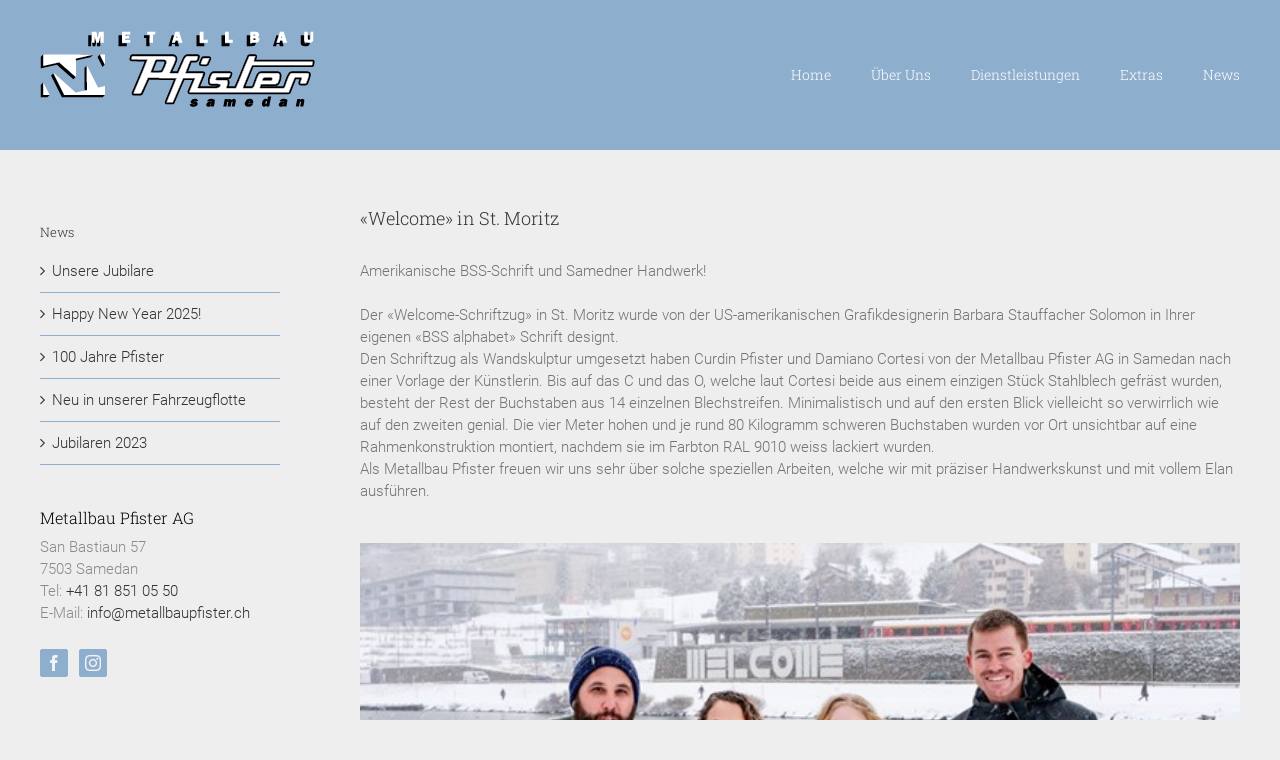

--- FILE ---
content_type: text/html; charset=UTF-8
request_url: https://www.metallbaupfister.ch/2023/01/17/das-puzzle-kommt-zusammen-2/
body_size: 16827
content:
<!DOCTYPE html>
<html class="avada-html-layout-wide avada-html-header-position-top" lang="de-CH" prefix="og: http://ogp.me/ns# fb: http://ogp.me/ns/fb#">
<head>
	<meta http-equiv="X-UA-Compatible" content="IE=edge" />
	<meta http-equiv="Content-Type" content="text/html; charset=utf-8"/>
	<meta name="viewport" content="width=device-width, initial-scale=1" />
	<meta name='robots' content='index, follow, max-image-preview:large, max-snippet:-1, max-video-preview:-1' />

<!-- Google Tag Manager for WordPress by gtm4wp.com -->
<script data-cfasync="false" data-pagespeed-no-defer>
	var gtm4wp_datalayer_name = "dataLayer";
	var dataLayer = dataLayer || [];
</script>
<!-- End Google Tag Manager for WordPress by gtm4wp.com -->
	<!-- This site is optimized with the Yoast SEO plugin v26.6 - https://yoast.com/wordpress/plugins/seo/ -->
	<title>«Welcome» in St. Moritz - Pfister Metallbau</title>
	<link rel="canonical" href="https://www.metallbaupfister.ch/2023/01/17/das-puzzle-kommt-zusammen-2/" />
	<meta property="og:locale" content="de_DE" />
	<meta property="og:type" content="article" />
	<meta property="og:title" content="«Welcome» in St. Moritz - Pfister Metallbau" />
	<meta property="og:url" content="https://www.metallbaupfister.ch/2023/01/17/das-puzzle-kommt-zusammen-2/" />
	<meta property="og:site_name" content="Pfister Metallbau" />
	<meta property="article:published_time" content="2023-01-17T08:09:05+00:00" />
	<meta property="article:modified_time" content="2023-01-17T09:56:17+00:00" />
	<meta property="og:image" content="https://www.metallbaupfister.ch/wp-content/uploads/sites/10/2021/03/2022_Welcome-Bild-2.jpg" />
	<meta property="og:image:width" content="605" />
	<meta property="og:image:height" content="340" />
	<meta property="og:image:type" content="image/jpeg" />
	<meta name="author" content="Autopfister" />
	<meta name="twitter:card" content="summary_large_image" />
	<meta name="twitter:label1" content="Geschrieben von" />
	<meta name="twitter:data1" content="Autopfister" />
	<meta name="twitter:label2" content="Geschätzte Lesezeit" />
	<meta name="twitter:data2" content="2 Minuten" />
	<script type="application/ld+json" class="yoast-schema-graph">{"@context":"https://schema.org","@graph":[{"@type":"WebPage","@id":"https://www.metallbaupfister.ch/2023/01/17/das-puzzle-kommt-zusammen-2/","url":"https://www.metallbaupfister.ch/2023/01/17/das-puzzle-kommt-zusammen-2/","name":"«Welcome» in St. Moritz - Pfister Metallbau","isPartOf":{"@id":"https://www.metallbaupfister.ch/#website"},"primaryImageOfPage":{"@id":"https://www.metallbaupfister.ch/2023/01/17/das-puzzle-kommt-zusammen-2/#primaryimage"},"image":{"@id":"https://www.metallbaupfister.ch/2023/01/17/das-puzzle-kommt-zusammen-2/#primaryimage"},"thumbnailUrl":"https://www.metallbaupfister.ch/wp-content/uploads/sites/10/2021/03/2022_Welcome-Bild-2.jpg","datePublished":"2023-01-17T08:09:05+00:00","dateModified":"2023-01-17T09:56:17+00:00","author":{"@id":"https://www.metallbaupfister.ch/#/schema/person/4339a1ce8c5c07c30745fdc3fd2b3368"},"breadcrumb":{"@id":"https://www.metallbaupfister.ch/2023/01/17/das-puzzle-kommt-zusammen-2/#breadcrumb"},"inLanguage":"de-CH","potentialAction":[{"@type":"ReadAction","target":["https://www.metallbaupfister.ch/2023/01/17/das-puzzle-kommt-zusammen-2/"]}]},{"@type":"ImageObject","inLanguage":"de-CH","@id":"https://www.metallbaupfister.ch/2023/01/17/das-puzzle-kommt-zusammen-2/#primaryimage","url":"https://www.metallbaupfister.ch/wp-content/uploads/sites/10/2021/03/2022_Welcome-Bild-2.jpg","contentUrl":"https://www.metallbaupfister.ch/wp-content/uploads/sites/10/2021/03/2022_Welcome-Bild-2.jpg","width":605,"height":340},{"@type":"BreadcrumbList","@id":"https://www.metallbaupfister.ch/2023/01/17/das-puzzle-kommt-zusammen-2/#breadcrumb","itemListElement":[{"@type":"ListItem","position":1,"name":"Home","item":"https://www.metallbaupfister.ch/"},{"@type":"ListItem","position":2,"name":"«Welcome» in St. Moritz"}]},{"@type":"WebSite","@id":"https://www.metallbaupfister.ch/#website","url":"https://www.metallbaupfister.ch/","name":"Pfister Metallbau","description":"Pfister Metallbau Samedan","potentialAction":[{"@type":"SearchAction","target":{"@type":"EntryPoint","urlTemplate":"https://www.metallbaupfister.ch/?s={search_term_string}"},"query-input":{"@type":"PropertyValueSpecification","valueRequired":true,"valueName":"search_term_string"}}],"inLanguage":"de-CH"},{"@type":"Person","@id":"https://www.metallbaupfister.ch/#/schema/person/4339a1ce8c5c07c30745fdc3fd2b3368","name":"Autopfister","image":{"@type":"ImageObject","inLanguage":"de-CH","@id":"https://www.metallbaupfister.ch/#/schema/person/image/","url":"https://secure.gravatar.com/avatar/be42eb0c4860e29f4f85721ff5143facd00fedbaa7e95c11788e6e16ec48dc7f?s=96&d=mm&r=g","contentUrl":"https://secure.gravatar.com/avatar/be42eb0c4860e29f4f85721ff5143facd00fedbaa7e95c11788e6e16ec48dc7f?s=96&d=mm&r=g","caption":"Autopfister"},"url":"https://www.metallbaupfister.ch/author/cinzia/"}]}</script>
	<!-- / Yoast SEO plugin. -->


<link rel="alternate" type="application/rss+xml" title="Pfister Metallbau &raquo; Feed" href="https://www.metallbaupfister.ch/feed/" />
<link rel="alternate" type="application/rss+xml" title="Pfister Metallbau &raquo; Kommentar-Feed" href="https://www.metallbaupfister.ch/comments/feed/" />
					<link rel="shortcut icon" href="https://www.metallbaupfister.ch/wp-content/uploads/sites/10/2017/09/metallbau-pfister-fav.png" type="image/x-icon" />
		
		
		
		
		
		<link rel="alternate" title="oEmbed (JSON)" type="application/json+oembed" href="https://www.metallbaupfister.ch/wp-json/oembed/1.0/embed?url=https%3A%2F%2Fwww.metallbaupfister.ch%2F2023%2F01%2F17%2Fdas-puzzle-kommt-zusammen-2%2F" />
<link rel="alternate" title="oEmbed (XML)" type="text/xml+oembed" href="https://www.metallbaupfister.ch/wp-json/oembed/1.0/embed?url=https%3A%2F%2Fwww.metallbaupfister.ch%2F2023%2F01%2F17%2Fdas-puzzle-kommt-zusammen-2%2F&#038;format=xml" />

		<meta property="og:title" content="«Welcome» in St. Moritz"/>
		<meta property="og:type" content="article"/>
		<meta property="og:url" content="https://www.metallbaupfister.ch/2023/01/17/das-puzzle-kommt-zusammen-2/"/>
		<meta property="og:site_name" content="Pfister Metallbau"/>
		<meta property="og:description" content="Amerikanische BSS-Schrift und Samedner Handwerk!

Der &quot;Welcome-Schriftzug&quot; in St. Moritz wurde von der US-amerikanischen Grafikdesignerin Barbara Stauffacher Solomon in Ihrer eigenen &quot;BSS alphabet&quot; Schrift designt.
Den Schriftzug als Wandskulptur umgesetzt haben Curdin Pfister und Damiano Cortesi von der Metallbau Pfister AG in Samedan nach einer Vorlage der Künstlerin. Bis auf das C und das O, welche laut"/>

									<meta property="og:image" content="https://www.metallbaupfister.ch/wp-content/uploads/sites/10/2021/03/2022_Welcome-Bild-2.jpg"/>
							<style id='wp-img-auto-sizes-contain-inline-css' type='text/css'>
img:is([sizes=auto i],[sizes^="auto," i]){contain-intrinsic-size:3000px 1500px}
/*# sourceURL=wp-img-auto-sizes-contain-inline-css */
</style>

<style id='wp-emoji-styles-inline-css' type='text/css'>

	img.wp-smiley, img.emoji {
		display: inline !important;
		border: none !important;
		box-shadow: none !important;
		height: 1em !important;
		width: 1em !important;
		margin: 0 0.07em !important;
		vertical-align: -0.1em !important;
		background: none !important;
		padding: 0 !important;
	}
/*# sourceURL=wp-emoji-styles-inline-css */
</style>
<link rel='stylesheet' id='rs-plugin-settings-css' href='https://www.metallbaupfister.ch/wp-content/plugins/revslider/public/assets/css/rs6.css?ver=6.2.23' type='text/css' media='all' />
<style id='rs-plugin-settings-inline-css' type='text/css'>
#rs-demo-id {}
/*# sourceURL=rs-plugin-settings-inline-css */
</style>
<link rel='stylesheet' id='parent-style-css' href='https://www.metallbaupfister.ch/wp-content/themes/Avada/style.css?ver=6.9' type='text/css' media='all' />
<link rel='stylesheet' id='easy_table_style-css' href='https://www.metallbaupfister.ch/wp-content/plugins/easy-table/themes/default/style.css?ver=1.8' type='text/css' media='all' />
<link rel='stylesheet' id='fusion-dynamic-css-css' href='https://www.metallbaupfister.ch/wp-content/uploads/sites/10/fusion-styles/_blog-10-88a5333e5d2f5712858e25baa3b38fd2.min.css?ver=3.3.1' type='text/css' media='all' />
<script type="text/javascript" src="https://www.metallbaupfister.ch/wp-includes/js/jquery/jquery.min.js?ver=3.7.1" id="jquery-core-js"></script>
<script type="text/javascript" src="https://www.metallbaupfister.ch/wp-includes/js/jquery/jquery-migrate.min.js?ver=3.4.1" id="jquery-migrate-js"></script>
<script type="text/javascript" src="https://www.metallbaupfister.ch/wp-content/plugins/revslider/public/assets/js/rbtools.min.js?ver=6.2.23" id="tp-tools-js"></script>
<script type="text/javascript" src="https://www.metallbaupfister.ch/wp-content/plugins/revslider/public/assets/js/rs6.min.js?ver=6.2.23" id="revmin-js"></script>
<script type="text/javascript" id="ai-js-js-extra">
/* <![CDATA[ */
var MyAjax = {"ajaxurl":"https://www.metallbaupfister.ch/wp-admin/admin-ajax.php","security":"bf10d3c378"};
//# sourceURL=ai-js-js-extra
/* ]]> */
</script>
<script type="text/javascript" src="https://www.metallbaupfister.ch/wp-content/plugins/advanced-iframe/js/ai.min.js?ver=1" id="ai-js-js"></script>
<link rel="https://api.w.org/" href="https://www.metallbaupfister.ch/wp-json/" /><link rel="alternate" title="JSON" type="application/json" href="https://www.metallbaupfister.ch/wp-json/wp/v2/posts/14951" /><link rel="EditURI" type="application/rsd+xml" title="RSD" href="https://www.metallbaupfister.ch/xmlrpc.php?rsd" />
<meta name="generator" content="WordPress 6.9" />
<link rel='shortlink' href='https://www.metallbaupfister.ch/?p=14951' />

<!-- Google Tag Manager for WordPress by gtm4wp.com -->
<!-- GTM Container placement set to automatic -->
<script data-cfasync="false" data-pagespeed-no-defer type="text/javascript">
	var dataLayer_content = {"pagePostType":"post","pagePostType2":"single-post","pageCategory":["metallbau"],"pagePostAuthor":"Autopfister"};
	dataLayer.push( dataLayer_content );
</script>
<script data-cfasync="false" data-pagespeed-no-defer type="text/javascript">
(function(w,d,s,l,i){w[l]=w[l]||[];w[l].push({'gtm.start':
new Date().getTime(),event:'gtm.js'});var f=d.getElementsByTagName(s)[0],
j=d.createElement(s),dl=l!='dataLayer'?'&l='+l:'';j.async=true;j.src=
'//www.googletagmanager.com/gtm.js?id='+i+dl;f.parentNode.insertBefore(j,f);
})(window,document,'script','dataLayer','GTM-W9BNLL');
</script>
<!-- End Google Tag Manager for WordPress by gtm4wp.com --><style type="text/css" id="css-fb-visibility">@media screen and (max-width: 640px){body:not(.fusion-builder-ui-wireframe) .fusion-no-small-visibility{display:none !important;}body:not(.fusion-builder-ui-wireframe) .sm-text-align-center{text-align:center !important;}body:not(.fusion-builder-ui-wireframe) .sm-text-align-left{text-align:left !important;}body:not(.fusion-builder-ui-wireframe) .sm-text-align-right{text-align:right !important;}body:not(.fusion-builder-ui-wireframe) .sm-mx-auto{margin-left:auto !important;margin-right:auto !important;}body:not(.fusion-builder-ui-wireframe) .sm-ml-auto{margin-left:auto !important;}body:not(.fusion-builder-ui-wireframe) .sm-mr-auto{margin-right:auto !important;}body:not(.fusion-builder-ui-wireframe) .fusion-absolute-position-small{position:absolute;top:auto;width:100%;}}@media screen and (min-width: 641px) and (max-width: 1024px){body:not(.fusion-builder-ui-wireframe) .fusion-no-medium-visibility{display:none !important;}body:not(.fusion-builder-ui-wireframe) .md-text-align-center{text-align:center !important;}body:not(.fusion-builder-ui-wireframe) .md-text-align-left{text-align:left !important;}body:not(.fusion-builder-ui-wireframe) .md-text-align-right{text-align:right !important;}body:not(.fusion-builder-ui-wireframe) .md-mx-auto{margin-left:auto !important;margin-right:auto !important;}body:not(.fusion-builder-ui-wireframe) .md-ml-auto{margin-left:auto !important;}body:not(.fusion-builder-ui-wireframe) .md-mr-auto{margin-right:auto !important;}body:not(.fusion-builder-ui-wireframe) .fusion-absolute-position-medium{position:absolute;top:auto;width:100%;}}@media screen and (min-width: 1025px){body:not(.fusion-builder-ui-wireframe) .fusion-no-large-visibility{display:none !important;}body:not(.fusion-builder-ui-wireframe) .lg-text-align-center{text-align:center !important;}body:not(.fusion-builder-ui-wireframe) .lg-text-align-left{text-align:left !important;}body:not(.fusion-builder-ui-wireframe) .lg-text-align-right{text-align:right !important;}body:not(.fusion-builder-ui-wireframe) .lg-mx-auto{margin-left:auto !important;margin-right:auto !important;}body:not(.fusion-builder-ui-wireframe) .lg-ml-auto{margin-left:auto !important;}body:not(.fusion-builder-ui-wireframe) .lg-mr-auto{margin-right:auto !important;}body:not(.fusion-builder-ui-wireframe) .fusion-absolute-position-large{position:absolute;top:auto;width:100%;}}</style><meta name="generator" content="Powered by Slider Revolution 6.2.23 - responsive, Mobile-Friendly Slider Plugin for WordPress with comfortable drag and drop interface." />
<script type="text/javascript">function setREVStartSize(e){
			//window.requestAnimationFrame(function() {				 
				window.RSIW = window.RSIW===undefined ? window.innerWidth : window.RSIW;	
				window.RSIH = window.RSIH===undefined ? window.innerHeight : window.RSIH;	
				try {								
					var pw = document.getElementById(e.c).parentNode.offsetWidth,
						newh;
					pw = pw===0 || isNaN(pw) ? window.RSIW : pw;
					e.tabw = e.tabw===undefined ? 0 : parseInt(e.tabw);
					e.thumbw = e.thumbw===undefined ? 0 : parseInt(e.thumbw);
					e.tabh = e.tabh===undefined ? 0 : parseInt(e.tabh);
					e.thumbh = e.thumbh===undefined ? 0 : parseInt(e.thumbh);
					e.tabhide = e.tabhide===undefined ? 0 : parseInt(e.tabhide);
					e.thumbhide = e.thumbhide===undefined ? 0 : parseInt(e.thumbhide);
					e.mh = e.mh===undefined || e.mh=="" || e.mh==="auto" ? 0 : parseInt(e.mh,0);		
					if(e.layout==="fullscreen" || e.l==="fullscreen") 						
						newh = Math.max(e.mh,window.RSIH);					
					else{					
						e.gw = Array.isArray(e.gw) ? e.gw : [e.gw];
						for (var i in e.rl) if (e.gw[i]===undefined || e.gw[i]===0) e.gw[i] = e.gw[i-1];					
						e.gh = e.el===undefined || e.el==="" || (Array.isArray(e.el) && e.el.length==0)? e.gh : e.el;
						e.gh = Array.isArray(e.gh) ? e.gh : [e.gh];
						for (var i in e.rl) if (e.gh[i]===undefined || e.gh[i]===0) e.gh[i] = e.gh[i-1];
											
						var nl = new Array(e.rl.length),
							ix = 0,						
							sl;					
						e.tabw = e.tabhide>=pw ? 0 : e.tabw;
						e.thumbw = e.thumbhide>=pw ? 0 : e.thumbw;
						e.tabh = e.tabhide>=pw ? 0 : e.tabh;
						e.thumbh = e.thumbhide>=pw ? 0 : e.thumbh;					
						for (var i in e.rl) nl[i] = e.rl[i]<window.RSIW ? 0 : e.rl[i];
						sl = nl[0];									
						for (var i in nl) if (sl>nl[i] && nl[i]>0) { sl = nl[i]; ix=i;}															
						var m = pw>(e.gw[ix]+e.tabw+e.thumbw) ? 1 : (pw-(e.tabw+e.thumbw)) / (e.gw[ix]);					
						newh =  (e.gh[ix] * m) + (e.tabh + e.thumbh);
					}				
					if(window.rs_init_css===undefined) window.rs_init_css = document.head.appendChild(document.createElement("style"));					
					document.getElementById(e.c).height = newh+"px";
					window.rs_init_css.innerHTML += "#"+e.c+"_wrapper { height: "+newh+"px }";				
				} catch(e){
					console.log("Failure at Presize of Slider:" + e)
				}					   
			//});
		  };</script>
		<script type="text/javascript">
			var doc = document.documentElement;
			doc.setAttribute( 'data-useragent', navigator.userAgent );
		</script>
		
	<link rel='stylesheet' id='wp-block-library-css' href='https://www.metallbaupfister.ch/wp-includes/css/dist/block-library/style.min.css?ver=6.9' type='text/css' media='all' />
<style id='wp-block-library-inline-css' type='text/css'>
/*wp_block_styles_on_demand_placeholder:696b0b72f19e9*/
/*# sourceURL=wp-block-library-inline-css */
</style>
<style id='wp-block-library-theme-inline-css' type='text/css'>
.wp-block-audio :where(figcaption){color:#555;font-size:13px;text-align:center}.is-dark-theme .wp-block-audio :where(figcaption){color:#ffffffa6}.wp-block-audio{margin:0 0 1em}.wp-block-code{border:1px solid #ccc;border-radius:4px;font-family:Menlo,Consolas,monaco,monospace;padding:.8em 1em}.wp-block-embed :where(figcaption){color:#555;font-size:13px;text-align:center}.is-dark-theme .wp-block-embed :where(figcaption){color:#ffffffa6}.wp-block-embed{margin:0 0 1em}.blocks-gallery-caption{color:#555;font-size:13px;text-align:center}.is-dark-theme .blocks-gallery-caption{color:#ffffffa6}:root :where(.wp-block-image figcaption){color:#555;font-size:13px;text-align:center}.is-dark-theme :root :where(.wp-block-image figcaption){color:#ffffffa6}.wp-block-image{margin:0 0 1em}.wp-block-pullquote{border-bottom:4px solid;border-top:4px solid;color:currentColor;margin-bottom:1.75em}.wp-block-pullquote :where(cite),.wp-block-pullquote :where(footer),.wp-block-pullquote__citation{color:currentColor;font-size:.8125em;font-style:normal;text-transform:uppercase}.wp-block-quote{border-left:.25em solid;margin:0 0 1.75em;padding-left:1em}.wp-block-quote cite,.wp-block-quote footer{color:currentColor;font-size:.8125em;font-style:normal;position:relative}.wp-block-quote:where(.has-text-align-right){border-left:none;border-right:.25em solid;padding-left:0;padding-right:1em}.wp-block-quote:where(.has-text-align-center){border:none;padding-left:0}.wp-block-quote.is-large,.wp-block-quote.is-style-large,.wp-block-quote:where(.is-style-plain){border:none}.wp-block-search .wp-block-search__label{font-weight:700}.wp-block-search__button{border:1px solid #ccc;padding:.375em .625em}:where(.wp-block-group.has-background){padding:1.25em 2.375em}.wp-block-separator.has-css-opacity{opacity:.4}.wp-block-separator{border:none;border-bottom:2px solid;margin-left:auto;margin-right:auto}.wp-block-separator.has-alpha-channel-opacity{opacity:1}.wp-block-separator:not(.is-style-wide):not(.is-style-dots){width:100px}.wp-block-separator.has-background:not(.is-style-dots){border-bottom:none;height:1px}.wp-block-separator.has-background:not(.is-style-wide):not(.is-style-dots){height:2px}.wp-block-table{margin:0 0 1em}.wp-block-table td,.wp-block-table th{word-break:normal}.wp-block-table :where(figcaption){color:#555;font-size:13px;text-align:center}.is-dark-theme .wp-block-table :where(figcaption){color:#ffffffa6}.wp-block-video :where(figcaption){color:#555;font-size:13px;text-align:center}.is-dark-theme .wp-block-video :where(figcaption){color:#ffffffa6}.wp-block-video{margin:0 0 1em}:root :where(.wp-block-template-part.has-background){margin-bottom:0;margin-top:0;padding:1.25em 2.375em}
/*# sourceURL=/wp-includes/css/dist/block-library/theme.min.css */
</style>
</head>

<body class="wp-singular post-template-default single single-post postid-14951 single-format-standard wp-theme-Avada wp-child-theme-Avada-Child-Theme fusion-image-hovers fusion-pagination-sizing fusion-button_size-medium fusion-button_type-flat fusion-button_span-no avada-image-rollover-circle-yes avada-image-rollover-yes avada-image-rollover-direction-left fusion-body ltr fusion-sticky-header no-tablet-sticky-header no-mobile-sticky-header avada-has-rev-slider-styles fusion-disable-outline fusion-sub-menu-fade mobile-logo-pos-left layout-wide-mode avada-has-boxed-modal-shadow-none layout-scroll-offset-full avada-has-zero-margin-offset-top has-sidebar fusion-top-header menu-text-align-left mobile-menu-design-modern fusion-show-pagination-text fusion-header-layout-v1 avada-responsive avada-footer-fx-none avada-menu-highlight-style-bar fusion-search-form-classic fusion-main-menu-search-overlay fusion-avatar-square avada-sticky-shrinkage avada-dropdown-styles avada-blog-layout-medium avada-blog-archive-layout-grid avada-header-shadow-no avada-menu-icon-position-left avada-has-mainmenu-dropdown-divider avada-has-pagetitle-100-width avada-has-pagetitle-bg-full avada-has-breadcrumb-mobile-hidden avada-has-page-title-mobile-height-auto avada-has-titlebar-hide avada-has-footer-widget-bg-image avada-has-pagination-padding avada-flyout-menu-direction-fade avada-ec-views-v1" >
	
<!-- GTM Container placement set to automatic -->
<!-- Google Tag Manager (noscript) -->
				<noscript><iframe src="https://www.googletagmanager.com/ns.html?id=GTM-W9BNLL" height="0" width="0" style="display:none;visibility:hidden" aria-hidden="true"></iframe></noscript>
<!-- End Google Tag Manager (noscript) -->	<a class="skip-link screen-reader-text" href="#content">Skip to content</a>

	<div id="boxed-wrapper">
		<div class="fusion-sides-frame"></div>
		<div id="wrapper" class="fusion-wrapper">
			<div id="home" style="position:relative;top:-1px;"></div>
			
				
			<header class="fusion-header-wrapper">
				<div class="fusion-header-v1 fusion-logo-alignment fusion-logo-left fusion-sticky-menu- fusion-sticky-logo-1 fusion-mobile-logo-1  fusion-mobile-menu-design-modern">
					<div class="fusion-header-sticky-height"></div>
<div class="fusion-header">
	<div class="fusion-row">
					<div class="fusion-logo" data-margin-top="31px" data-margin-bottom="31px" data-margin-left="0px" data-margin-right="0px">
			<a class="fusion-logo-link"  href="https://www.metallbaupfister.ch/" >

						<!-- standard logo -->
			<img src="https://www.metallbaupfister.ch/wp-content/uploads/sites/10/2017/09/logo_mettalbau.png" srcset="https://www.metallbaupfister.ch/wp-content/uploads/sites/10/2017/09/logo_mettalbau.png 1x, https://www.metallbaupfister.ch/wp-content/uploads/sites/10/2017/09/logo_mettalbau@2x.png 2x" width="275" height="76" style="max-height:76px;height:auto;" alt="Pfister Metallbau Logo" data-retina_logo_url="https://www.metallbaupfister.ch/wp-content/uploads/sites/10/2017/09/logo_mettalbau@2x.png" class="fusion-standard-logo" />

											<!-- mobile logo -->
				<img src="https://www.metallbaupfister.ch/wp-content/uploads/sites/10/2017/09/logo_mettalbausticky@1x-1.png" srcset="https://www.metallbaupfister.ch/wp-content/uploads/sites/10/2017/09/logo_mettalbausticky@1x-1.png 1x, https://www.metallbaupfister.ch/wp-content/uploads/sites/10/2017/09/logo_mettalbausticky@2x-1.png 2x" width="152" height="42" style="max-height:42px;height:auto;" alt="Pfister Metallbau Logo" data-retina_logo_url="https://www.metallbaupfister.ch/wp-content/uploads/sites/10/2017/09/logo_mettalbausticky@2x-1.png" class="fusion-mobile-logo" />
			
											<!-- sticky header logo -->
				<img src="https://www.metallbaupfister.ch/wp-content/uploads/sites/10/2017/09/logo_mettalbausticky@1x.png" srcset="https://www.metallbaupfister.ch/wp-content/uploads/sites/10/2017/09/logo_mettalbausticky@1x.png 1x, https://www.metallbaupfister.ch/wp-content/uploads/sites/10/2017/09/logo_mettalbausticky@2x.png 2x" width="152" height="42" style="max-height:42px;height:auto;" alt="Pfister Metallbau Logo" data-retina_logo_url="https://www.metallbaupfister.ch/wp-content/uploads/sites/10/2017/09/logo_mettalbausticky@2x.png" class="fusion-sticky-logo" />
					</a>
		</div>		<nav class="fusion-main-menu" aria-label="Main Menu"><div class="fusion-overlay-search">		<form role="search" class="searchform fusion-search-form  fusion-search-form-classic" method="get" action="https://www.metallbaupfister.ch/">
			<div class="fusion-search-form-content">

				
				<div class="fusion-search-field search-field">
					<label><span class="screen-reader-text">Search for:</span>
													<input type="search" value="" name="s" class="s" placeholder="Search..." required aria-required="true" aria-label="Search..."/>
											</label>
				</div>
				<div class="fusion-search-button search-button">
					<input type="submit" class="fusion-search-submit searchsubmit" aria-label="Search" value="&#xf002;" />
									</div>

				
			</div>


			
		</form>
		<div class="fusion-search-spacer"></div><a href="#" role="button" aria-label="Close Search" class="fusion-close-search"></a></div><ul id="menu-metallbau-pfister-main-menu" class="fusion-menu"><li  id="menu-item-11816"  class="menu-item menu-item-type-post_type menu-item-object-page menu-item-home menu-item-11816"  data-item-id="11816"><a  href="https://www.metallbaupfister.ch/" class="fusion-bar-highlight"><span class="menu-text">Home</span></a></li><li  id="menu-item-13059"  class="menu-item menu-item-type-custom menu-item-object-custom menu-item-has-children menu-item-13059 fusion-dropdown-menu"  data-item-id="13059"><a  href="/geschichte/" class="fusion-bar-highlight"><span class="menu-text">Über Uns</span></a><ul class="sub-menu"><li  id="menu-item-12592"  class="menu-item menu-item-type-post_type menu-item-object-page menu-item-12592 fusion-dropdown-submenu" ><a  href="https://www.metallbaupfister.ch/geschichte/" class="fusion-bar-highlight"><span>Geschichte</span></a></li><li  id="menu-item-12589"  class="menu-item menu-item-type-post_type menu-item-object-page menu-item-12589 fusion-dropdown-submenu" ><a  href="https://www.metallbaupfister.ch/leitbild/" class="fusion-bar-highlight"><span>Leitbild</span></a></li><li  id="menu-item-12591"  class="menu-item menu-item-type-post_type menu-item-object-page menu-item-12591 fusion-dropdown-submenu" ><a  href="https://www.metallbaupfister.ch/team/" class="fusion-bar-highlight"><span>Team</span></a></li><li  id="menu-item-13366"  class="menu-item menu-item-type-post_type menu-item-object-page menu-item-13366 fusion-dropdown-submenu" ><a  href="https://www.metallbaupfister.ch/lehrlinge/" class="fusion-bar-highlight"><span>Lehrlinge</span></a></li><li  id="menu-item-12590"  class="menu-item menu-item-type-post_type menu-item-object-page menu-item-12590 fusion-dropdown-submenu" ><a  href="https://www.metallbaupfister.ch/kontakt/" class="fusion-bar-highlight"><span>Kontakt</span></a></li></ul></li><li  id="menu-item-11962"  class="menu-item menu-item-type-post_type menu-item-object-page menu-item-has-children menu-item-11962 fusion-dropdown-menu"  data-item-id="11962"><a  href="https://www.metallbaupfister.ch/dienstleistungen/" class="fusion-bar-highlight"><span class="menu-text">Dienstleistungen</span></a><ul class="sub-menu"><li  id="menu-item-14558"  class="menu-item menu-item-type-post_type menu-item-object-page menu-item-14558 fusion-dropdown-submenu" ><a  href="https://www.metallbaupfister.ch/dienstleistungen/ingenieurleistungen/" class="fusion-bar-highlight"><span>Ingenieurleistungen</span></a></li><li  id="menu-item-12967"  class="menu-item menu-item-type-post_type menu-item-object-page menu-item-12967 fusion-dropdown-submenu" ><a  href="https://www.metallbaupfister.ch/dienstleistungen/fenster-tueren-etc/" class="fusion-bar-highlight"><span>Fenster, Türen etc.</span></a></li><li  id="menu-item-12966"  class="menu-item menu-item-type-post_type menu-item-object-page menu-item-12966 fusion-dropdown-submenu" ><a  href="https://www.metallbaupfister.ch/dienstleistungen/wintergaerten/" class="fusion-bar-highlight"><span>Wintergärten</span></a></li><li  id="menu-item-12965"  class="menu-item menu-item-type-post_type menu-item-object-page menu-item-12965 fusion-dropdown-submenu" ><a  href="https://www.metallbaupfister.ch/dienstleistungen/balkonverglasung/" class="fusion-bar-highlight"><span>Balkonverglasung</span></a></li><li  id="menu-item-12964"  class="menu-item menu-item-type-post_type menu-item-object-page menu-item-12964 fusion-dropdown-submenu" ><a  href="https://www.metallbaupfister.ch/dienstleistungen/metallfassaden/" class="fusion-bar-highlight"><span>Metallfassaden</span></a></li><li  id="menu-item-12963"  class="menu-item menu-item-type-post_type menu-item-object-page menu-item-12963 fusion-dropdown-submenu" ><a  href="https://www.metallbaupfister.ch/dienstleistungen/dachoberlichter/" class="fusion-bar-highlight"><span>Dachoberlichter</span></a></li><li  id="menu-item-12956"  class="menu-item menu-item-type-post_type menu-item-object-page menu-item-12956 fusion-dropdown-submenu" ><a  href="https://www.metallbaupfister.ch/dienstleistungen/schlosserarbeiten/" class="fusion-bar-highlight"><span>Schlosserarbeiten</span></a></li><li  id="menu-item-12962"  class="menu-item menu-item-type-post_type menu-item-object-page menu-item-12962 fusion-dropdown-submenu" ><a  href="https://www.metallbaupfister.ch/dienstleistungen/kunstschmiede/" class="fusion-bar-highlight"><span>Kunstschmiede</span></a></li><li  id="menu-item-12961"  class="menu-item menu-item-type-post_type menu-item-object-page menu-item-12961 fusion-dropdown-submenu" ><a  href="https://www.metallbaupfister.ch/dienstleistungen/treppen-gelaender/" class="fusion-bar-highlight"><span>Treppen &#038; Geländer</span></a></li><li  id="menu-item-12960"  class="menu-item menu-item-type-post_type menu-item-object-page menu-item-12960 fusion-dropdown-submenu" ><a  href="https://www.metallbaupfister.ch/dienstleistungen/sonnenschutz/" class="fusion-bar-highlight"><span>Sonnenschutz-Markisen</span></a></li><li  id="menu-item-12959"  class="menu-item menu-item-type-post_type menu-item-object-page menu-item-12959 fusion-dropdown-submenu" ><a  href="https://www.metallbaupfister.ch/dienstleistungen/tore/" class="fusion-bar-highlight"><span>Tore</span></a></li><li  id="menu-item-12958"  class="menu-item menu-item-type-post_type menu-item-object-page menu-item-12958 fusion-dropdown-submenu" ><a  href="https://www.metallbaupfister.ch/dienstleistungen/stahl-metallbau/" class="fusion-bar-highlight"><span>Stahl- &#038; Metallbau</span></a></li><li  id="menu-item-12957"  class="menu-item menu-item-type-post_type menu-item-object-page menu-item-12957 fusion-dropdown-submenu" ><a  href="https://www.metallbaupfister.ch/dienstleistungen/solaranlagen/" class="fusion-bar-highlight"><span>Solaranlagen</span></a></li></ul></li><li  id="menu-item-12751"  class="menu-item menu-item-type-custom menu-item-object-custom menu-item-has-children menu-item-12751 fusion-dropdown-menu"  data-item-id="12751"><a  href="/boerse/" class="fusion-bar-highlight"><span class="menu-text">Extras</span></a><ul class="sub-menu"><li  id="menu-item-12753"  class="menu-item menu-item-type-post_type menu-item-object-page menu-item-12753 fusion-dropdown-submenu" ><a  href="https://www.metallbaupfister.ch/boerse/" class="fusion-bar-highlight"><span>Börse</span></a></li><li  id="menu-item-12752"  class="menu-item menu-item-type-post_type menu-item-object-page menu-item-12752 fusion-dropdown-submenu" ><a  href="https://www.metallbaupfister.ch/links/" class="fusion-bar-highlight"><span>Links</span></a></li><li  id="menu-item-13826"  class="menu-item menu-item-type-post_type menu-item-object-page menu-item-13826 fusion-dropdown-submenu" ><a  href="https://www.metallbaupfister.ch/impressum/" class="fusion-bar-highlight"><span>Impressum</span></a></li><li  id="menu-item-14158"  class="menu-item menu-item-type-post_type menu-item-object-page menu-item-14158 fusion-dropdown-submenu" ><a  href="https://www.metallbaupfister.ch/sitemap/" class="fusion-bar-highlight"><span>Sitemap</span></a></li></ul></li><li  id="menu-item-13267"  class="menu-item menu-item-type-post_type menu-item-object-page menu-item-13267"  data-item-id="13267"><a  href="https://www.metallbaupfister.ch/news/" class="fusion-bar-highlight"><span class="menu-text">News</span></a></li></ul></nav>	<div class="fusion-mobile-menu-icons">
							<a href="#" class="fusion-icon fusion-icon-bars" aria-label="Toggle mobile menu" aria-expanded="false"></a>
		
		
		
			</div>

<nav class="fusion-mobile-nav-holder fusion-mobile-menu-text-align-left" aria-label="Main Menu Mobile"></nav>

					</div>
</div>
				</div>
				<div class="fusion-clearfix"></div>
			</header>
							
				
		<div id="sliders-container">
					</div>
				
				
			
			
						<main id="main" class="clearfix ">
				<div class="fusion-row" style="">

<section id="content" style="float: right;">
	
					<article id="post-14951" class="post post-14951 type-post status-publish format-standard has-post-thumbnail hentry category-metallbau">
						
				
															<h1 class="entry-title fusion-post-title">«Welcome» in St. Moritz</h1>										<div class="post-content">
				<div class="fusion-fullwidth fullwidth-box fusion-builder-row-1 nonhundred-percent-fullwidth non-hundred-percent-height-scrolling" style="background-color: #eeeeee;background-position: center center;background-repeat: no-repeat;padding-top:0px;padding-right:0px;padding-bottom:0px;padding-left:0px;margin-bottom: 0px;margin-top: 0px;border-width: 0px 0px 0px 0px;border-color:#eae9e9;border-style:solid;" ><div class="fusion-builder-row fusion-row"><div class="fusion-layout-column fusion_builder_column fusion-builder-column-0 fusion_builder_column_1_1 1_1 fusion-one-full fusion-column-first fusion-column-last" style="margin-top:0px;margin-bottom:0px;"><div class="fusion-column-wrapper fusion-flex-column-wrapper-legacy" style="background-position:left top;background-repeat:no-repeat;-webkit-background-size:cover;-moz-background-size:cover;-o-background-size:cover;background-size:cover;padding: 0px 0px 0px 0px;"><div class="fusion-text fusion-text-1"><p>Amerikanische BSS-Schrift und Samedner Handwerk!<br />
<span id="more-14951"></span><br />
Der &#171;Welcome-Schriftzug&#187; in St. Moritz wurde von der US-amerikanischen Grafikdesignerin Barbara Stauffacher Solomon in Ihrer eigenen &#171;BSS alphabet&#187; Schrift designt.<br />
Den Schriftzug als Wandskulptur umgesetzt haben Curdin Pfister und Damiano Cortesi von der Metallbau Pfister AG in Samedan nach einer Vorlage der Künstlerin. Bis auf das C und das O, welche laut Cortesi beide aus einem einzigen Stück Stahlblech gefräst wurden, besteht der Rest der Buchstaben aus 14 einzelnen Blechstreifen. Minimalistisch und auf den ersten Blick vielleicht so verwirrlich wie auf den zweiten genial. Die vier Meter hohen und je rund 80 Kilogramm schweren Buchstaben wurden vor Ort unsichtbar auf eine Rahmenkonstruktion montiert, nachdem sie im Farbton RAL 9010 weiss lackiert wurden.<br />
Als Metallbau Pfister freuen wir uns sehr über solche speziellen Arbeiten, welche wir mit präziser Handwerkskunst und mit vollem Elan ausführen.</p>
</div><div class="fusion-clearfix"></div></div></div></div></div><div class="fusion-fullwidth fullwidth-box fusion-builder-row-2 hundred-percent-fullwidth non-hundred-percent-height-scrolling" style="background-color: #eeeeee;background-position: center center;background-repeat: no-repeat;padding-top:0px;padding-right:0px;padding-bottom:0px;padding-left:0px;margin-bottom: 0px;margin-top: 0px;border-width: 0px 0px 0px 0px;border-color:#eae9e9;border-style:solid;" ><div class="fusion-builder-row fusion-row"><div class="fusion-layout-column fusion_builder_column fusion-builder-column-1 fusion_builder_column_1_1 1_1 fusion-one-full fusion-column-first fusion-column-last" style="margin-top:0px;margin-bottom:20px;"><div class="fusion-column-wrapper fusion-flex-column-wrapper-legacy" style="background-position:left top;background-repeat:no-repeat;-webkit-background-size:cover;-moz-background-size:cover;-o-background-size:cover;background-size:cover;padding: 0px 0px 0px 0px;"><div class="fusion-clearfix"></div></div></div><div class="fusion-layout-column fusion_builder_column fusion-builder-column-2 fusion_builder_column_1_1 1_1 fusion-one-full fusion-column-first fusion-column-last fusion-column-no-min-height" style="margin-top:0px;margin-bottom:0px;"><div class="fusion-column-wrapper fusion-flex-column-wrapper-legacy" style="background-position:left top;background-repeat:no-repeat;-webkit-background-size:cover;-moz-background-size:cover;-o-background-size:cover;background-size:cover;padding: 0px 0px 0px 0px;"><div class="fusion-slider-sc fusion-flexslider-loading flexslider flexslider-hover-type-none" data-slideshow_autoplay="1" data-slideshow_smooth_height="0" data-slideshow_speed="7000" style="max-width:100%;height:100%;"><ul class="slides"><li class="image"><span class="fusion-image-hover-element hover-type-none"><img fetchpriority="high" decoding="async" src="https://www.metallbaupfister.ch/wp-content/uploads/sites/10/2021/03/2022_Welcome-Bild-2.jpg" width="605" height="340" class="wp-image-14952" srcset="https://www.metallbaupfister.ch/wp-content/uploads/sites/10/2021/03/2022_Welcome-Bild-2-200x112.jpg 200w, https://www.metallbaupfister.ch/wp-content/uploads/sites/10/2021/03/2022_Welcome-Bild-2-400x225.jpg 400w, https://www.metallbaupfister.ch/wp-content/uploads/sites/10/2021/03/2022_Welcome-Bild-2-600x337.jpg 600w, https://www.metallbaupfister.ch/wp-content/uploads/sites/10/2021/03/2022_Welcome-Bild-2.jpg 605w" sizes="(max-width: 800px) 100vw, 605px" /></span></li><li class="image"><span class="fusion-image-hover-element hover-type-none"><img decoding="async" src="https://www.metallbaupfister.ch/wp-content/uploads/sites/10/2021/03/2022_Welcome-Bild-1.jpg" width="605" height="359" class="wp-image-14953" srcset="https://www.metallbaupfister.ch/wp-content/uploads/sites/10/2021/03/2022_Welcome-Bild-1-200x119.jpg 200w, https://www.metallbaupfister.ch/wp-content/uploads/sites/10/2021/03/2022_Welcome-Bild-1-400x237.jpg 400w, https://www.metallbaupfister.ch/wp-content/uploads/sites/10/2021/03/2022_Welcome-Bild-1-600x356.jpg 600w, https://www.metallbaupfister.ch/wp-content/uploads/sites/10/2021/03/2022_Welcome-Bild-1.jpg 605w" sizes="(max-width: 800px) 100vw, 605px" /></span></li><li class="image"><span class="fusion-image-hover-element hover-type-none"><img decoding="async" src="https://www.metallbaupfister.ch/wp-content/uploads/sites/10/2021/03/2022_Welcome-Bild-3.jpg" width="605" height="340" class="wp-image-14954" srcset="https://www.metallbaupfister.ch/wp-content/uploads/sites/10/2021/03/2022_Welcome-Bild-3-200x112.jpg 200w, https://www.metallbaupfister.ch/wp-content/uploads/sites/10/2021/03/2022_Welcome-Bild-3-400x225.jpg 400w, https://www.metallbaupfister.ch/wp-content/uploads/sites/10/2021/03/2022_Welcome-Bild-3-600x337.jpg 600w, https://www.metallbaupfister.ch/wp-content/uploads/sites/10/2021/03/2022_Welcome-Bild-3.jpg 605w" sizes="(max-width: 800px) 100vw, 605px" /></span></li></ul></div><div class="fusion-clearfix"></div></div></div></div><style type="text/css">.fusion-fullwidth.fusion-builder-row-2 { overflow:visible; }</style></div>
							</div>

												<span class="vcard rich-snippet-hidden"><span class="fn"><a href="https://www.metallbaupfister.ch/author/cinzia/" title="Beiträge von Autopfister" rel="author">Autopfister</a></span></span><span class="updated rich-snippet-hidden">2023-01-17T10:56:17+01:00</span>													<div class="fusion-theme-sharing-box fusion-single-sharing-box share-box">
		<h4>Share This Story, Choose Your Platform!</h4>
		<div class="fusion-social-networks"><div class="fusion-social-networks-wrapper"><a  class="fusion-social-network-icon fusion-tooltip fusion-facebook fusion-icon-facebook" style="color:var(--sharing_social_links_icon_color);" data-placement="top" data-title="Facebook" data-toggle="tooltip" title="Facebook" href="https://www.facebook.com/sharer.php?u=https%3A%2F%2Fwww.metallbaupfister.ch%2F2023%2F01%2F17%2Fdas-puzzle-kommt-zusammen-2%2F&amp;t=%C2%ABWelcome%C2%BB%20in%20St.%E2%80%89Moritz" target="_blank" rel="nofollow"><span class="screen-reader-text">Facebook</span></a><a  class="fusion-social-network-icon fusion-tooltip fusion-twitter fusion-icon-twitter" style="color:var(--sharing_social_links_icon_color);" data-placement="top" data-title="Twitter" data-toggle="tooltip" title="Twitter" href="https://twitter.com/share?text=%C2%ABWelcome%C2%BB%20in%20St.%E2%80%89Moritz&amp;url=https%3A%2F%2Fwww.metallbaupfister.ch%2F2023%2F01%2F17%2Fdas-puzzle-kommt-zusammen-2%2F" target="_blank" rel="nofollow"><span class="screen-reader-text">Twitter</span></a><a  class="fusion-social-network-icon fusion-tooltip fusion-reddit fusion-icon-reddit" style="color:var(--sharing_social_links_icon_color);" data-placement="top" data-title="Reddit" data-toggle="tooltip" title="Reddit" href="http://reddit.com/submit?url=https://www.metallbaupfister.ch/2023/01/17/das-puzzle-kommt-zusammen-2/&amp;title=%C2%ABWelcome%C2%BB%20in%20St.%E2%80%89Moritz" target="_blank" rel="nofollow"><span class="screen-reader-text">Reddit</span></a><a  class="fusion-social-network-icon fusion-tooltip fusion-linkedin fusion-icon-linkedin" style="color:var(--sharing_social_links_icon_color);" data-placement="top" data-title="LinkedIn" data-toggle="tooltip" title="LinkedIn" href="https://www.linkedin.com/shareArticle?mini=true&amp;url=https%3A%2F%2Fwww.metallbaupfister.ch%2F2023%2F01%2F17%2Fdas-puzzle-kommt-zusammen-2%2F&amp;title=%C2%ABWelcome%C2%BB%20in%20St.%E2%80%89Moritz&amp;summary=Amerikanische%20BSS-Schrift%20und%20Samedner%20Handwerk%21%0D%0A%0D%0ADer%20%22Welcome-Schriftzug%22%20in%20St.%20Moritz%20wurde%20von%20der%20US-amerikanischen%20Grafikdesignerin%20Barbara%20Stauffacher%20Solomon%20in%20Ihrer%20eigenen%20%22BSS%20alphabet%22%20Schrift%20designt.%0D%0ADen%20Schriftzug%20als%20Wandskulptur%20umgese" target="_blank" rel="nofollow"><span class="screen-reader-text">LinkedIn</span></a><a  class="fusion-social-network-icon fusion-tooltip fusion-tumblr fusion-icon-tumblr" style="color:var(--sharing_social_links_icon_color);" data-placement="top" data-title="Tumblr" data-toggle="tooltip" title="Tumblr" href="http://www.tumblr.com/share/link?url=https%3A%2F%2Fwww.metallbaupfister.ch%2F2023%2F01%2F17%2Fdas-puzzle-kommt-zusammen-2%2F&amp;name=%C2%ABWelcome%C2%BB%20in%20St.%E2%80%89Moritz&amp;description=Amerikanische%20BSS-Schrift%20und%20Samedner%20Handwerk%21%0D%0A%0D%0ADer%20%26quot%3BWelcome-Schriftzug%26quot%3B%20in%20St.%20Moritz%20wurde%20von%20der%20US-amerikanischen%20Grafikdesignerin%20Barbara%20Stauffacher%20Solomon%20in%20Ihrer%20eigenen%20%26quot%3BBSS%20alphabet%26quot%3B%20Schrift%20designt.%0D%0ADen%20Schriftzug%20als%20Wandskulptur%20umgesetzt%20haben%20Curdin%20Pfister%20und%20Damiano%20Cortesi%20von%20der%20Metallbau%20Pfister%20AG%20in%20Samedan%20nach%20einer%20Vorlage%20der%20K%C3%BCnstlerin.%20Bis%20auf%20das%20C%20und%20das%20O%2C%20welche" target="_blank" rel="nofollow"><span class="screen-reader-text">Tumblr</span></a><a  class="fusion-social-network-icon fusion-tooltip fusion-pinterest fusion-icon-pinterest" style="color:var(--sharing_social_links_icon_color);" data-placement="top" data-title="Pinterest" data-toggle="tooltip" title="Pinterest" href="http://pinterest.com/pin/create/button/?url=https%3A%2F%2Fwww.metallbaupfister.ch%2F2023%2F01%2F17%2Fdas-puzzle-kommt-zusammen-2%2F&amp;description=Amerikanische%20BSS-Schrift%20und%20Samedner%20Handwerk%21%0D%0A%0D%0ADer%20%26quot%3BWelcome-Schriftzug%26quot%3B%20in%20St.%20Moritz%20wurde%20von%20der%20US-amerikanischen%20Grafikdesignerin%20Barbara%20Stauffacher%20Solomon%20in%20Ihrer%20eigenen%20%26quot%3BBSS%20alphabet%26quot%3B%20Schrift%20designt.%0D%0ADen%20Schriftzug%20als%20Wandskulptur%20umgesetzt%20haben%20Curdin%20Pfister%20und%20Damiano%20Cortesi%20von%20der%20Metallbau%20Pfister%20AG%20in%20Samedan%20nach%20einer%20Vorlage%20der%20K%C3%BCnstlerin.%20Bis%20auf%20das%20C%20und%20das%20O%2C%20welche&amp;media=https%3A%2F%2Fwww.metallbaupfister.ch%2Fwp-content%2Fuploads%2Fsites%2F10%2F2021%2F03%2F2022_Welcome-Bild-2.jpg" target="_blank" rel="nofollow"><span class="screen-reader-text">Pinterest</span></a><a  class="fusion-social-network-icon fusion-tooltip fusion-vk fusion-icon-vk" style="color:var(--sharing_social_links_icon_color);" data-placement="top" data-title="Vk" data-toggle="tooltip" title="Vk" href="http://vkontakte.ru/share.php?url=https%3A%2F%2Fwww.metallbaupfister.ch%2F2023%2F01%2F17%2Fdas-puzzle-kommt-zusammen-2%2F&amp;title=%C2%ABWelcome%C2%BB%20in%20St.%E2%80%89Moritz&amp;description=Amerikanische%20BSS-Schrift%20und%20Samedner%20Handwerk%21%0D%0A%0D%0ADer%20%26quot%3BWelcome-Schriftzug%26quot%3B%20in%20St.%20Moritz%20wurde%20von%20der%20US-amerikanischen%20Grafikdesignerin%20Barbara%20Stauffacher%20Solomon%20in%20Ihrer%20eigenen%20%26quot%3BBSS%20alphabet%26quot%3B%20Schrift%20designt.%0D%0ADen%20Schriftzug%20als%20Wandskulptur%20umgesetzt%20haben%20Curdin%20Pfister%20und%20Damiano%20Cortesi%20von%20der%20Metallbau%20Pfister%20AG%20in%20Samedan%20nach%20einer%20Vorlage%20der%20K%C3%BCnstlerin.%20Bis%20auf%20das%20C%20und%20das%20O%2C%20welche" target="_blank" rel="nofollow"><span class="screen-reader-text">Vk</span></a><a  class="fusion-social-network-icon fusion-tooltip fusion-mail fusion-icon-mail fusion-last-social-icon" style="color:var(--sharing_social_links_icon_color);" data-placement="top" data-title="Email" data-toggle="tooltip" title="Email" href="mailto:?subject=%C2%ABWelcome%C2%BB%20in%20St.%E2%80%89Moritz&amp;body=https://www.metallbaupfister.ch/2023/01/17/das-puzzle-kommt-zusammen-2/" target="_self" rel="nofollow"><span class="screen-reader-text">Email</span></a><div class="fusion-clearfix"></div></div></div>	</div>
													
																	</article>
	</section>
<aside id="sidebar" class="sidebar fusion-widget-area fusion-content-widget-area fusion-sidebar-left fusion-blogsidebar" style="float: left;" >
											
					
		<section id="recent-posts-2" class="widget widget_recent_entries">
		<div class="heading"><h4 class="widget-title">News</h4></div>
		<ul>
											<li>
					<a href="https://www.pfistersamedan.ch/blog/2025/12/19/unsere-jubilare/">Unsere Jubilare</a>
									</li>
											<li>
					<a href="https://www.pfistersamedan.ch/blog/2024/12/31/happy-new-year/">Happy New Year 2025!</a>
									</li>
											<li>
					<a href="https://www.autopfister.ch/2024/07/22/100-jahre-pfister/">100 Jahre Pfister</a>
									</li>
											<li>
					<a href="https://www.metallbaupfister.ch/2024/06/13/neu-in-unserer-fahrzeugflotte/">Neu in unserer Fahrzeugflotte</a>
									</li>
											<li>
					<a href="https://www.metallbaupfister.ch/2024/01/15/jubilaren2022-2/">Jubilaren 2023</a>
									</li>
					</ul>

		</section><section id="duplicate_widget-19" class=" text-36 widget_text widget widget_duplicate_widget">			<div class="textwidget"><h1 style="font-size: 16px; font-weight: 300; font-family: Roboto Slab; text-align: left">Metallbau Pfister AG</h1>
<span style="color: #8c8989">San Bastiaun 57<br>
7503 Samedan<br>
Tel: <a href="tel:+41818510550">+41 81 851 05 50</a><br>
E-Mail: <a href="mailto:info@metallbaupfister.ch">info@metallbaupfister.ch</a></p>
<div style="margin-bottom: -20px"></div></div>
		</section><section id="duplicate_widget-21" class=" social_links-widget-5 social_links widget widget_duplicate_widget">
		<div class="fusion-social-networks boxed-icons">

			<div class="fusion-social-networks-wrapper">
								
																				
						
																																			<a class="fusion-social-network-icon fusion-tooltip fusion-facebook fusion-icon-facebook" href="https://www.facebook.com/pfistersamedan/"  data-placement="top" data-title="Facebook" data-toggle="tooltip" data-original-title=""  title="Facebook" aria-label="Facebook" rel="nofollow noopener noreferrer" target="_blank" style="border-radius:2px;padding:5px;font-size:16px;color:#f2f2f2;background-color:#8eaece;border-color:#8eaece;"></a>
											
										
																				
						
																																			<a class="fusion-social-network-icon fusion-tooltip fusion-instagram fusion-icon-instagram" href="https://www.instagram.com/pfister_samedan/"  data-placement="top" data-title="Instagram" data-toggle="tooltip" data-original-title=""  title="Instagram" aria-label="Instagram" rel="nofollow noopener noreferrer" target="_blank" style="border-radius:2px;padding:5px;font-size:16px;color:#f2f2f2;background-color:#8eaece;border-color:#8eaece;"></a>
											
										
				
			</div>
		</div>

		</section><section id="duplicate_widget-20" class=" text-25 widget_text widget widget_duplicate_widget">			<div class="textwidget"><a href="https://www.autopfister.ch" target="_blank"><img src="https://www.metallbaupfister.ch/wp-content/uploads/sites/8/2015/07/autopfister_logo_blau_400px.jpg" alt="Auto Pfister Logo" /></a>
<br /><br />
<a href="https://www.metallbaupfister.ch" target="_blank"><img alt="Metallbau Logo" src="https://www.metallbaupfister.ch/wp-content/uploads/sites/8/2015/07/metallbau_logo_blau_400px.png" /></a>
<br /><br />
<a href="https://www.autopfister.ch/dienstleistungen/volante-classic-car/" target="_blank"><img alt="Volante Classic Car Logo" src="https://www.metallbaupfister.ch/wp-content/uploads/sites/4/2015/06/volante_logo_red_400px.jpg" /></a>
</div>
		</section>			</aside>
						
					</div>  <!-- fusion-row -->
				</main>  <!-- #main -->
				
				
								
					
		<div class="fusion-footer">
					
	<footer class="fusion-footer-widget-area fusion-widget-area">
		<div class="fusion-row">
			<div class="fusion-columns fusion-columns-4 fusion-widget-area">
				
																									<div class="fusion-column col-lg-3 col-md-3 col-sm-3">
							<section id="text-33" class="fusion-footer-widget-column widget widget_text">			<div class="textwidget"><h3 style="color:#333333">Über Metallbau Pfister</h3>
<span style="pointer-events: none; cursor: default;color: #8c8989">Die Metallbau Pfister AG ist Ihr Traditionsbetrieb für alle Projekte rund um Stahl und Metall.</span>
<br><br>
<h3 class="sec-widget-title">Newsletter</h3>
Erfahre als Erster, was bei uns läuft.
<form action="https://designterminal.createsend.com/t/i/s/urlitr/" method="post" id="subForm">
	<div class="email-field">
		<div>
	        <input class="newsletter-email" placeholder="E-Mail Adresse" id="fieldEmail" name="cm-urlitr-urlitr" type="email" required />
	    </div>
	    <div>
	        <button class="newsletter-button" type="submit">&rsaquo; Anmelden</button>
	    </div>
	</div>
</form></div>
		<div style="clear:both;"></div></section>																					</div>
																										<div class="fusion-column col-lg-3 col-md-3 col-sm-3">
							<section id="duplicate_widget-11" class=" text-25 widget_text fusion-footer-widget-column widget widget_duplicate_widget">			<div class="textwidget"><a href="https://www.autopfister.ch" target="_blank"><img src="https://www.metallbaupfister.ch/wp-content/uploads/sites/8/2015/07/autopfister_logo_blau_400px.jpg" alt="Auto Pfister Logo" /></a>
<br /><br />
<a href="https://www.metallbaupfister.ch" target="_blank"><img alt="Metallbau Logo" src="https://www.metallbaupfister.ch/wp-content/uploads/sites/8/2015/07/metallbau_logo_blau_400px.png" /></a>
<br /><br />
<a href="https://www.autopfister.ch/dienstleistungen/volante-classic-car/" target="_blank"><img alt="Volante Classic Car Logo" src="https://www.metallbaupfister.ch/wp-content/uploads/sites/4/2015/06/volante_logo_red_400px.jpg" /></a>
</div>
		<div style="clear:both;"></div></section>																					</div>
																										<div class="fusion-column col-lg-3 col-md-3 col-sm-3">
							<section id="text-38" class="fusion-footer-widget-column widget widget_text">			<div class="textwidget"><h3 style="color:##333333">Kontakt</h3>
Metallbau Pfister AG<br>
San Bastiaun 57<br>
7503 Samedan<br>
Tel: <a href="tel:+41818510550">+41 81 851 05 50</a><br>
E-Mail: <a href="mailto:info@metallbaupfister.ch">info@metallbaupfister.ch</a></div>
		<div style="clear:both;"></div></section>																					</div>
																										<div class="fusion-column fusion-column-last col-lg-3 col-md-3 col-sm-3">
							<script type="text/javascript" src="https://maps.googleapis.com/maps/api/js?key=AIzaSyABKQujl6q4bVz0yAlgEZBKi-ZtXFSwqvY&amp;language=de&amp;ver=1" id="google-maps-api-js"></script>
<script type="text/javascript" src="https://www.metallbaupfister.ch/wp-content/themes/Avada/includes/lib/assets/min/js/library/infobox_packed.js?ver=1" id="google-maps-infobox-js"></script>
<section id="text-34" class="fusion-footer-widget-column widget widget_text">			<div class="textwidget">					<script type="text/javascript">
						var map_fusion_map_696b0b731aafe;
						var markers = [];
						var counter = 0;
																				var fusionMapNonce = '96a1186f33';
												function fusion_run_map_fusion_map_696b0b731aafe() {
							jQuery('#fusion_map_696b0b731aafe').fusion_maps({
								addresses: [{"address":"Metallbau Pfister AG, San Bastiaun 57, 7503 Samedan","infobox_content":"","coordinates":false,"cache":true,"latitude":"46.529417","longitude":"9.867911999999933"}],
								animations: true,
								infobox_background_color: '',
								infobox_styling: '',
								infobox_text_color: '',
								map_style: 'custom',
								map_type: 'roadmap',
								marker_icon: '',
								overlay_color: '',
								overlay_color_hsl: {"hue":0,"sat":0,"lum":100},
								pan_control: true,
								show_address: false,
								scale_control: true,
								scrollwheel: true,
								zoom: 15,
								zoom_control: true,
							});
						}

						google.maps.event.addDomListener(window, 'load', fusion_run_map_fusion_map_696b0b731aafe);
					</script>
					<div class="shortcode-map fusion-google-map fusion-maps-js-type" id="fusion_map_696b0b731aafe" style="height:251px;width:100%;"></div></div>
		<div style="clear:both;"></div></section>																					</div>
																											
				<div class="fusion-clearfix"></div>
			</div> <!-- fusion-columns -->
		</div> <!-- fusion-row -->
	</footer> <!-- fusion-footer-widget-area -->

	
	<footer id="footer" class="fusion-footer-copyright-area">
		<div class="fusion-row">
			<div class="fusion-copyright-content">

				<div class="fusion-copyright-notice">
		<div>
		<span style="pointer-events: none; cursor: default;">© <script>document.write(new Date().getFullYear())</script> <strong>Auto Pfister AG</strong> | All Rights Reserved</span>	</div>
</div>
<div class="fusion-social-links-footer">
	<div class="fusion-social-networks"><div class="fusion-social-networks-wrapper"><a  class="fusion-social-network-icon fusion-tooltip fusion-facebook fusion-icon-facebook" style data-placement="top" data-title="Facebook" data-toggle="tooltip" title="Facebook" href="https://www.facebook.com/pfistersamedan/" target="_blank" rel="nofollow"><span class="screen-reader-text">Facebook</span></a></div></div></div>

			</div> <!-- fusion-fusion-copyright-content -->
		</div> <!-- fusion-row -->
	</footer> <!-- #footer -->
		</div> <!-- fusion-footer -->

		
					<div class="fusion-sliding-bar-wrapper">
											</div>

												</div> <!-- wrapper -->
		</div> <!-- #boxed-wrapper -->
		<div class="fusion-top-frame"></div>
		<div class="fusion-bottom-frame"></div>
		<div class="fusion-boxed-shadow"></div>
		<a class="fusion-one-page-text-link fusion-page-load-link"></a>

		<div class="avada-footer-scripts">
			<script type="speculationrules">
{"prefetch":[{"source":"document","where":{"and":[{"href_matches":"/*"},{"not":{"href_matches":["/wp-*.php","/wp-admin/*","/wp-content/uploads/sites/10/*","/wp-content/*","/wp-content/plugins/*","/wp-content/themes/Avada-Child-Theme/*","/wp-content/themes/Avada/*","/*\\?(.+)"]}},{"not":{"selector_matches":"a[rel~=\"nofollow\"]"}},{"not":{"selector_matches":".no-prefetch, .no-prefetch a"}}]},"eagerness":"conservative"}]}
</script>
<script type="text/javascript">var fusionNavIsCollapsed=function(e){var t;window.innerWidth<=e.getAttribute("data-breakpoint")?(e.classList.add("collapse-enabled"),e.classList.contains("expanded")||(e.setAttribute("aria-expanded","false"),window.dispatchEvent(new Event("fusion-mobile-menu-collapsed",{bubbles:!0,cancelable:!0})))):(null!==e.querySelector(".menu-item-has-children.expanded .fusion-open-nav-submenu-on-click")&&e.querySelector(".menu-item-has-children.expanded .fusion-open-nav-submenu-on-click").click(),e.classList.remove("collapse-enabled"),e.setAttribute("aria-expanded","true"),null!==e.querySelector(".fusion-custom-menu")&&e.querySelector(".fusion-custom-menu").removeAttribute("style")),e.classList.add("no-wrapper-transition"),clearTimeout(t),t=setTimeout(function(){e.classList.remove("no-wrapper-transition")},400),e.classList.remove("loading")},fusionRunNavIsCollapsed=function(){var e,t=document.querySelectorAll(".fusion-menu-element-wrapper");for(e=0;e<t.length;e++)fusionNavIsCollapsed(t[e])};function avadaGetScrollBarWidth(){var e,t,n,s=document.createElement("p");return s.style.width="100%",s.style.height="200px",(e=document.createElement("div")).style.position="absolute",e.style.top="0px",e.style.left="0px",e.style.visibility="hidden",e.style.width="200px",e.style.height="150px",e.style.overflow="hidden",e.appendChild(s),document.body.appendChild(e),t=s.offsetWidth,e.style.overflow="scroll",t==(n=s.offsetWidth)&&(n=e.clientWidth),document.body.removeChild(e),t-n}fusionRunNavIsCollapsed(),window.addEventListener("fusion-resize-horizontal",fusionRunNavIsCollapsed);</script><script type="text/javascript" src="https://www.metallbaupfister.ch/wp-includes/js/dist/hooks.min.js?ver=dd5603f07f9220ed27f1" id="wp-hooks-js"></script>
<script type="text/javascript" src="https://www.metallbaupfister.ch/wp-includes/js/dist/i18n.min.js?ver=c26c3dc7bed366793375" id="wp-i18n-js"></script>
<script type="text/javascript" id="wp-i18n-js-after">
/* <![CDATA[ */
wp.i18n.setLocaleData( { 'text direction\u0004ltr': [ 'ltr' ] } );
//# sourceURL=wp-i18n-js-after
/* ]]> */
</script>
<script type="text/javascript" src="https://www.metallbaupfister.ch/wp-content/plugins/contact-form-7/includes/swv/js/index.js?ver=6.1.4" id="swv-js"></script>
<script type="text/javascript" id="contact-form-7-js-before">
/* <![CDATA[ */
var wpcf7 = {
    "api": {
        "root": "https:\/\/www.metallbaupfister.ch\/wp-json\/",
        "namespace": "contact-form-7\/v1"
    },
    "cached": 1
};
//# sourceURL=contact-form-7-js-before
/* ]]> */
</script>
<script type="text/javascript" src="https://www.metallbaupfister.ch/wp-content/plugins/contact-form-7/includes/js/index.js?ver=6.1.4" id="contact-form-7-js"></script>
<script type="text/javascript" src="https://www.metallbaupfister.ch/wp-content/plugins/duracelltomi-google-tag-manager/dist/js/gtm4wp-form-move-tracker.js?ver=1.22.3" id="gtm4wp-form-move-tracker-js"></script>
<script type="text/javascript" src="https://www.metallbaupfister.ch/wp-content/themes/Avada/includes/lib/assets/min/js/library/modernizr.js?ver=3.3.1" id="modernizr-js"></script>
<script type="text/javascript" id="fusion-column-bg-image-js-extra">
/* <![CDATA[ */
var fusionBgImageVars = {"content_break_point":"800"};
//# sourceURL=fusion-column-bg-image-js-extra
/* ]]> */
</script>
<script type="text/javascript" src="https://www.metallbaupfister.ch/wp-content/plugins/fusion-builder/assets/js/min/general/fusion-column-bg-image.js?ver=1" id="fusion-column-bg-image-js"></script>
<script type="text/javascript" src="https://www.metallbaupfister.ch/wp-content/themes/Avada/includes/lib/assets/min/js/library/cssua.js?ver=2.1.28" id="cssua-js"></script>
<script type="text/javascript" src="https://www.metallbaupfister.ch/wp-content/themes/Avada/includes/lib/assets/min/js/library/jquery.waypoints.js?ver=2.0.3" id="jquery-waypoints-js"></script>
<script type="text/javascript" src="https://www.metallbaupfister.ch/wp-content/themes/Avada/includes/lib/assets/min/js/general/fusion-waypoints.js?ver=1" id="fusion-waypoints-js"></script>
<script type="text/javascript" id="fusion-animations-js-extra">
/* <![CDATA[ */
var fusionAnimationsVars = {"status_css_animations":"desktop"};
//# sourceURL=fusion-animations-js-extra
/* ]]> */
</script>
<script type="text/javascript" src="https://www.metallbaupfister.ch/wp-content/plugins/fusion-builder/assets/js/min/general/fusion-animations.js?ver=1" id="fusion-animations-js"></script>
<script type="text/javascript" id="fusion-js-extra">
/* <![CDATA[ */
var fusionJSVars = {"visibility_small":"640","visibility_medium":"1024"};
//# sourceURL=fusion-js-extra
/* ]]> */
</script>
<script type="text/javascript" src="https://www.metallbaupfister.ch/wp-content/themes/Avada/includes/lib/assets/min/js/general/fusion.js?ver=3.3.1" id="fusion-js"></script>
<script type="text/javascript" src="https://www.metallbaupfister.ch/wp-content/themes/Avada/includes/lib/assets/min/js/library/bootstrap.transition.js?ver=3.3.6" id="bootstrap-transition-js"></script>
<script type="text/javascript" src="https://www.metallbaupfister.ch/wp-content/themes/Avada/includes/lib/assets/min/js/library/bootstrap.tooltip.js?ver=3.3.5" id="bootstrap-tooltip-js"></script>
<script type="text/javascript" src="https://www.metallbaupfister.ch/wp-content/themes/Avada/includes/lib/assets/min/js/library/jquery.requestAnimationFrame.js?ver=1" id="jquery-request-animation-frame-js"></script>
<script type="text/javascript" src="https://www.metallbaupfister.ch/wp-content/themes/Avada/includes/lib/assets/min/js/library/jquery.easing.js?ver=1.3" id="jquery-easing-js"></script>
<script type="text/javascript" src="https://www.metallbaupfister.ch/wp-content/themes/Avada/includes/lib/assets/min/js/library/jquery.fitvids.js?ver=1.1" id="jquery-fitvids-js"></script>
<script type="text/javascript" src="https://www.metallbaupfister.ch/wp-content/themes/Avada/includes/lib/assets/min/js/library/jquery.flexslider.js?ver=2.7.2" id="jquery-flexslider-js"></script>
<script type="text/javascript" id="jquery-fusion-maps-js-extra">
/* <![CDATA[ */
var fusionMapsVars = {"admin_ajax":"https://www.metallbaupfister.ch/wp-admin/admin-ajax.php"};
//# sourceURL=jquery-fusion-maps-js-extra
/* ]]> */
</script>
<script type="text/javascript" src="https://www.metallbaupfister.ch/wp-content/themes/Avada/includes/lib/assets/min/js/library/jquery.fusion_maps.js?ver=2.2.2" id="jquery-fusion-maps-js"></script>
<script type="text/javascript" src="https://www.metallbaupfister.ch/wp-content/themes/Avada/includes/lib/assets/min/js/library/jquery.hoverflow.js?ver=1" id="jquery-hover-flow-js"></script>
<script type="text/javascript" src="https://www.metallbaupfister.ch/wp-content/themes/Avada/includes/lib/assets/min/js/library/jquery.hoverintent.js?ver=1" id="jquery-hover-intent-js"></script>
<script type="text/javascript" id="jquery-lightbox-js-extra">
/* <![CDATA[ */
var fusionLightboxVideoVars = {"lightbox_video_width":"1280","lightbox_video_height":"720"};
//# sourceURL=jquery-lightbox-js-extra
/* ]]> */
</script>
<script type="text/javascript" src="https://www.metallbaupfister.ch/wp-content/themes/Avada/includes/lib/assets/min/js/library/jquery.ilightbox.js?ver=2.2.3" id="jquery-lightbox-js"></script>
<script type="text/javascript" src="https://www.metallbaupfister.ch/wp-content/themes/Avada/includes/lib/assets/min/js/library/jquery.mousewheel.js?ver=3.0.6" id="jquery-mousewheel-js"></script>
<script type="text/javascript" src="https://www.metallbaupfister.ch/wp-content/themes/Avada/includes/lib/assets/min/js/library/jquery.placeholder.js?ver=2.0.7" id="jquery-placeholder-js"></script>
<script type="text/javascript" src="https://www.metallbaupfister.ch/wp-content/themes/Avada/includes/lib/assets/min/js/library/jquery.fade.js?ver=1" id="jquery-fade-js"></script>
<script type="text/javascript" id="fusion-equal-heights-js-extra">
/* <![CDATA[ */
var fusionEqualHeightVars = {"content_break_point":"800"};
//# sourceURL=fusion-equal-heights-js-extra
/* ]]> */
</script>
<script type="text/javascript" src="https://www.metallbaupfister.ch/wp-content/themes/Avada/includes/lib/assets/min/js/general/fusion-equal-heights.js?ver=1" id="fusion-equal-heights-js"></script>
<script type="text/javascript" src="https://www.metallbaupfister.ch/wp-content/themes/Avada/includes/lib/assets/min/js/library/fusion-parallax.js?ver=1" id="fusion-parallax-js"></script>
<script type="text/javascript" id="fusion-video-general-js-extra">
/* <![CDATA[ */
var fusionVideoGeneralVars = {"status_vimeo":"1","status_yt":"1"};
//# sourceURL=fusion-video-general-js-extra
/* ]]> */
</script>
<script type="text/javascript" src="https://www.metallbaupfister.ch/wp-content/themes/Avada/includes/lib/assets/min/js/library/fusion-video-general.js?ver=1" id="fusion-video-general-js"></script>
<script type="text/javascript" id="fusion-video-bg-js-extra">
/* <![CDATA[ */
var fusionVideoBgVars = {"status_vimeo":"1","status_yt":"1"};
//# sourceURL=fusion-video-bg-js-extra
/* ]]> */
</script>
<script type="text/javascript" src="https://www.metallbaupfister.ch/wp-content/themes/Avada/includes/lib/assets/min/js/library/fusion-video-bg.js?ver=1" id="fusion-video-bg-js"></script>
<script type="text/javascript" id="fusion-lightbox-js-extra">
/* <![CDATA[ */
var fusionLightboxVars = {"status_lightbox":"1","lightbox_gallery":"1","lightbox_skin":"dark","lightbox_title":"1","lightbox_arrows":"1","lightbox_slideshow_speed":"5000","lightbox_autoplay":"","lightbox_opacity":"0.8","lightbox_desc":"1","lightbox_social":"","lightbox_deeplinking":"","lightbox_path":"horizontal","lightbox_post_images":"","lightbox_animation_speed":"fast","l10n":{"close":"Press Esc to close","enterFullscreen":"Enter Fullscreen (Shift+Enter)","exitFullscreen":"Exit Fullscreen (Shift+Enter)","slideShow":"Slideshow","next":"Weiter","previous":"Zur\u00fcck"}};
//# sourceURL=fusion-lightbox-js-extra
/* ]]> */
</script>
<script type="text/javascript" src="https://www.metallbaupfister.ch/wp-content/themes/Avada/includes/lib/assets/min/js/general/fusion-lightbox.js?ver=1" id="fusion-lightbox-js"></script>
<script type="text/javascript" src="https://www.metallbaupfister.ch/wp-content/themes/Avada/includes/lib/assets/min/js/general/fusion-tooltip.js?ver=1" id="fusion-tooltip-js"></script>
<script type="text/javascript" src="https://www.metallbaupfister.ch/wp-content/themes/Avada/includes/lib/assets/min/js/general/fusion-sharing-box.js?ver=1" id="fusion-sharing-box-js"></script>
<script type="text/javascript" src="https://www.metallbaupfister.ch/wp-content/themes/Avada/includes/lib/assets/min/js/library/jquery.sticky-kit.js?ver=1.1.2" id="jquery-sticky-kit-js"></script>
<script type="text/javascript" src="https://www.metallbaupfister.ch/wp-content/themes/Avada/includes/lib/assets/min/js/library/vimeoPlayer.js?ver=2.2.1" id="vimeo-player-js"></script>
<script type="text/javascript" src="https://www.metallbaupfister.ch/wp-content/themes/Avada/assets/min/js/general/avada-skip-link-focus-fix.js?ver=7.3.1" id="avada-skip-link-focus-fix-js"></script>
<script type="text/javascript" src="https://www.metallbaupfister.ch/wp-content/themes/Avada/assets/min/js/general/avada-general-footer.js?ver=7.3.1" id="avada-general-footer-js"></script>
<script type="text/javascript" src="https://www.metallbaupfister.ch/wp-content/themes/Avada/assets/min/js/general/avada-quantity.js?ver=7.3.1" id="avada-quantity-js"></script>
<script type="text/javascript" src="https://www.metallbaupfister.ch/wp-content/themes/Avada/assets/min/js/general/avada-crossfade-images.js?ver=7.3.1" id="avada-crossfade-images-js"></script>
<script type="text/javascript" src="https://www.metallbaupfister.ch/wp-content/themes/Avada/assets/min/js/general/avada-select.js?ver=7.3.1" id="avada-select-js"></script>
<script type="text/javascript" src="https://www.metallbaupfister.ch/wp-content/themes/Avada/assets/min/js/general/avada-tabs-widget.js?ver=7.3.1" id="avada-tabs-widget-js"></script>
<script type="text/javascript" id="avada-rev-styles-js-extra">
/* <![CDATA[ */
var avadaRevVars = {"avada_rev_styles":"1"};
//# sourceURL=avada-rev-styles-js-extra
/* ]]> */
</script>
<script type="text/javascript" src="https://www.metallbaupfister.ch/wp-content/themes/Avada/assets/min/js/general/avada-rev-styles.js?ver=7.3.1" id="avada-rev-styles-js"></script>
<script type="text/javascript" src="https://www.metallbaupfister.ch/wp-content/themes/Avada/assets/min/js/general/avada-contact-form-7.js?ver=7.3.1" id="avada-contact-form-7-js"></script>
<script type="text/javascript" src="https://www.metallbaupfister.ch/wp-content/themes/Avada/assets/min/js/library/jquery.elasticslider.js?ver=7.3.1" id="jquery-elastic-slider-js"></script>
<script type="text/javascript" id="avada-live-search-js-extra">
/* <![CDATA[ */
var avadaLiveSearchVars = {"live_search":"1","ajaxurl":"https://www.metallbaupfister.ch/wp-admin/admin-ajax.php","no_search_results":"No search results match your query. Please try again","min_char_count":"4","per_page":"100","show_feat_img":"1","display_post_type":"1"};
//# sourceURL=avada-live-search-js-extra
/* ]]> */
</script>
<script type="text/javascript" src="https://www.metallbaupfister.ch/wp-content/themes/Avada/assets/min/js/general/avada-live-search.js?ver=7.3.1" id="avada-live-search-js"></script>
<script type="text/javascript" src="https://www.metallbaupfister.ch/wp-content/themes/Avada/includes/lib/assets/min/js/general/fusion-alert.js?ver=6.9" id="fusion-alert-js"></script>
<script type="text/javascript" id="fusion-flexslider-js-extra">
/* <![CDATA[ */
var fusionFlexSliderVars = {"status_vimeo":"1","slideshow_autoplay":"1","slideshow_speed":"7000","pagination_video_slide":"","status_yt":"1","flex_smoothHeight":"false"};
//# sourceURL=fusion-flexslider-js-extra
/* ]]> */
</script>
<script type="text/javascript" src="https://www.metallbaupfister.ch/wp-content/themes/Avada/includes/lib/assets/min/js/general/fusion-flexslider.js?ver=6.9" id="fusion-flexslider-js"></script>
<script type="text/javascript" src="https://www.metallbaupfister.ch/wp-content/themes/Avada/includes/lib/assets/min/js/general/fusion-google-map.js?ver=1" id="fusion-google-map-js"></script>
<script type="text/javascript" id="fusion-container-js-extra">
/* <![CDATA[ */
var fusionContainerVars = {"content_break_point":"800","container_hundred_percent_height_mobile":"0","is_sticky_header_transparent":"0","hundred_percent_scroll_sensitivity":"450"};
//# sourceURL=fusion-container-js-extra
/* ]]> */
</script>
<script type="text/javascript" src="https://www.metallbaupfister.ch/wp-content/plugins/fusion-builder/assets/js/min/general/fusion-container.js?ver=1" id="fusion-container-js"></script>
<script type="text/javascript" id="avada-elastic-slider-js-extra">
/* <![CDATA[ */
var avadaElasticSliderVars = {"tfes_autoplay":"1","tfes_animation":"sides","tfes_interval":"3000","tfes_speed":"800","tfes_width":"150"};
//# sourceURL=avada-elastic-slider-js-extra
/* ]]> */
</script>
<script type="text/javascript" src="https://www.metallbaupfister.ch/wp-content/themes/Avada/assets/min/js/general/avada-elastic-slider.js?ver=7.3.1" id="avada-elastic-slider-js"></script>
<script type="text/javascript" id="avada-fade-js-extra">
/* <![CDATA[ */
var avadaFadeVars = {"page_title_fading":"1","header_position":"top"};
//# sourceURL=avada-fade-js-extra
/* ]]> */
</script>
<script type="text/javascript" src="https://www.metallbaupfister.ch/wp-content/themes/Avada/assets/min/js/general/avada-fade.js?ver=7.3.1" id="avada-fade-js"></script>
<script type="text/javascript" id="avada-drop-down-js-extra">
/* <![CDATA[ */
var avadaSelectVars = {"avada_drop_down":"1"};
//# sourceURL=avada-drop-down-js-extra
/* ]]> */
</script>
<script type="text/javascript" src="https://www.metallbaupfister.ch/wp-content/themes/Avada/assets/min/js/general/avada-drop-down.js?ver=7.3.1" id="avada-drop-down-js"></script>
<script type="text/javascript" id="avada-to-top-js-extra">
/* <![CDATA[ */
var avadaToTopVars = {"status_totop":"desktop_and_mobile","totop_position":"right","totop_scroll_down_only":"1"};
//# sourceURL=avada-to-top-js-extra
/* ]]> */
</script>
<script type="text/javascript" src="https://www.metallbaupfister.ch/wp-content/themes/Avada/assets/min/js/general/avada-to-top.js?ver=7.3.1" id="avada-to-top-js"></script>
<script type="text/javascript" id="avada-header-js-extra">
/* <![CDATA[ */
var avadaHeaderVars = {"header_position":"top","header_sticky":"1","header_sticky_type2_layout":"menu_only","header_sticky_shadow":"1","side_header_break_point":"1023","header_sticky_mobile":"","header_sticky_tablet":"","mobile_menu_design":"modern","sticky_header_shrinkage":"1","nav_height":"150","nav_highlight_border":"0","nav_highlight_style":"bar","logo_margin_top":"31px","logo_margin_bottom":"31px","layout_mode":"wide","header_padding_top":"0px","header_padding_bottom":"0px","scroll_offset":"full"};
//# sourceURL=avada-header-js-extra
/* ]]> */
</script>
<script type="text/javascript" src="https://www.metallbaupfister.ch/wp-content/themes/Avada/assets/min/js/general/avada-header.js?ver=7.3.1" id="avada-header-js"></script>
<script type="text/javascript" id="avada-menu-js-extra">
/* <![CDATA[ */
var avadaMenuVars = {"site_layout":"wide","header_position":"top","logo_alignment":"left","header_sticky":"1","header_sticky_mobile":"","header_sticky_tablet":"","side_header_break_point":"1023","megamenu_base_width":"custom_width","mobile_menu_design":"modern","dropdown_goto":"W\u00e4hlen...","mobile_nav_cart":"Shopping Cart","mobile_submenu_open":"Open submenu of %s","mobile_submenu_close":"Close submenu of %s","submenu_slideout":"1"};
//# sourceURL=avada-menu-js-extra
/* ]]> */
</script>
<script type="text/javascript" src="https://www.metallbaupfister.ch/wp-content/themes/Avada/assets/min/js/general/avada-menu.js?ver=7.3.1" id="avada-menu-js"></script>
<script type="text/javascript" id="avada-sidebars-js-extra">
/* <![CDATA[ */
var avadaSidebarsVars = {"header_position":"top","header_layout":"v1","header_sticky":"1","header_sticky_type2_layout":"menu_only","side_header_break_point":"1023","header_sticky_tablet":"","sticky_header_shrinkage":"1","nav_height":"150","sidebar_break_point":"800"};
//# sourceURL=avada-sidebars-js-extra
/* ]]> */
</script>
<script type="text/javascript" src="https://www.metallbaupfister.ch/wp-content/themes/Avada/assets/min/js/general/avada-sidebars.js?ver=7.3.1" id="avada-sidebars-js"></script>
<script type="text/javascript" src="https://www.metallbaupfister.ch/wp-content/themes/Avada/assets/min/js/library/bootstrap.scrollspy.js?ver=3.3.2" id="bootstrap-scrollspy-js"></script>
<script type="text/javascript" src="https://www.metallbaupfister.ch/wp-content/themes/Avada/assets/min/js/general/avada-scrollspy.js?ver=7.3.1" id="avada-scrollspy-js"></script>
<script type="text/javascript" id="fusion-responsive-typography-js-extra">
/* <![CDATA[ */
var fusionTypographyVars = {"site_width":"1200px","typography_sensitivity":"0.54","typography_factor":"1.5","elements":"h1, h2, h3, h4, h5, h6"};
//# sourceURL=fusion-responsive-typography-js-extra
/* ]]> */
</script>
<script type="text/javascript" src="https://www.metallbaupfister.ch/wp-content/themes/Avada/includes/lib/assets/min/js/general/fusion-responsive-typography.js?ver=1" id="fusion-responsive-typography-js"></script>
<script type="text/javascript" id="fusion-scroll-to-anchor-js-extra">
/* <![CDATA[ */
var fusionScrollToAnchorVars = {"content_break_point":"800","container_hundred_percent_height_mobile":"0","hundred_percent_scroll_sensitivity":"450"};
//# sourceURL=fusion-scroll-to-anchor-js-extra
/* ]]> */
</script>
<script type="text/javascript" src="https://www.metallbaupfister.ch/wp-content/themes/Avada/includes/lib/assets/min/js/general/fusion-scroll-to-anchor.js?ver=1" id="fusion-scroll-to-anchor-js"></script>
<script type="text/javascript" src="https://www.metallbaupfister.ch/wp-content/themes/Avada/includes/lib/assets/min/js/general/fusion-general-global.js?ver=1" id="fusion-general-global-js"></script>
<script type="text/javascript" src="https://www.metallbaupfister.ch/wp-content/plugins/fusion-core/js/min/fusion-vertical-menu-widget.js?ver=5.3.1" id="avada-vertical-menu-widget-js"></script>
<script type="text/javascript" id="fusion-video-js-extra">
/* <![CDATA[ */
var fusionVideoVars = {"status_vimeo":"1"};
//# sourceURL=fusion-video-js-extra
/* ]]> */
</script>
<script type="text/javascript" src="https://www.metallbaupfister.ch/wp-content/plugins/fusion-builder/assets/js/min/general/fusion-video.js?ver=1" id="fusion-video-js"></script>
<script type="text/javascript" src="https://www.metallbaupfister.ch/wp-content/plugins/fusion-builder/assets/js/min/general/fusion-column.js?ver=1" id="fusion-column-js"></script>
<script id="wp-emoji-settings" type="application/json">
{"baseUrl":"https://s.w.org/images/core/emoji/17.0.2/72x72/","ext":".png","svgUrl":"https://s.w.org/images/core/emoji/17.0.2/svg/","svgExt":".svg","source":{"concatemoji":"https://www.metallbaupfister.ch/wp-includes/js/wp-emoji-release.min.js?ver=6.9"}}
</script>
<script type="module">
/* <![CDATA[ */
/*! This file is auto-generated */
const a=JSON.parse(document.getElementById("wp-emoji-settings").textContent),o=(window._wpemojiSettings=a,"wpEmojiSettingsSupports"),s=["flag","emoji"];function i(e){try{var t={supportTests:e,timestamp:(new Date).valueOf()};sessionStorage.setItem(o,JSON.stringify(t))}catch(e){}}function c(e,t,n){e.clearRect(0,0,e.canvas.width,e.canvas.height),e.fillText(t,0,0);t=new Uint32Array(e.getImageData(0,0,e.canvas.width,e.canvas.height).data);e.clearRect(0,0,e.canvas.width,e.canvas.height),e.fillText(n,0,0);const a=new Uint32Array(e.getImageData(0,0,e.canvas.width,e.canvas.height).data);return t.every((e,t)=>e===a[t])}function p(e,t){e.clearRect(0,0,e.canvas.width,e.canvas.height),e.fillText(t,0,0);var n=e.getImageData(16,16,1,1);for(let e=0;e<n.data.length;e++)if(0!==n.data[e])return!1;return!0}function u(e,t,n,a){switch(t){case"flag":return n(e,"\ud83c\udff3\ufe0f\u200d\u26a7\ufe0f","\ud83c\udff3\ufe0f\u200b\u26a7\ufe0f")?!1:!n(e,"\ud83c\udde8\ud83c\uddf6","\ud83c\udde8\u200b\ud83c\uddf6")&&!n(e,"\ud83c\udff4\udb40\udc67\udb40\udc62\udb40\udc65\udb40\udc6e\udb40\udc67\udb40\udc7f","\ud83c\udff4\u200b\udb40\udc67\u200b\udb40\udc62\u200b\udb40\udc65\u200b\udb40\udc6e\u200b\udb40\udc67\u200b\udb40\udc7f");case"emoji":return!a(e,"\ud83e\u1fac8")}return!1}function f(e,t,n,a){let r;const o=(r="undefined"!=typeof WorkerGlobalScope&&self instanceof WorkerGlobalScope?new OffscreenCanvas(300,150):document.createElement("canvas")).getContext("2d",{willReadFrequently:!0}),s=(o.textBaseline="top",o.font="600 32px Arial",{});return e.forEach(e=>{s[e]=t(o,e,n,a)}),s}function r(e){var t=document.createElement("script");t.src=e,t.defer=!0,document.head.appendChild(t)}a.supports={everything:!0,everythingExceptFlag:!0},new Promise(t=>{let n=function(){try{var e=JSON.parse(sessionStorage.getItem(o));if("object"==typeof e&&"number"==typeof e.timestamp&&(new Date).valueOf()<e.timestamp+604800&&"object"==typeof e.supportTests)return e.supportTests}catch(e){}return null}();if(!n){if("undefined"!=typeof Worker&&"undefined"!=typeof OffscreenCanvas&&"undefined"!=typeof URL&&URL.createObjectURL&&"undefined"!=typeof Blob)try{var e="postMessage("+f.toString()+"("+[JSON.stringify(s),u.toString(),c.toString(),p.toString()].join(",")+"));",a=new Blob([e],{type:"text/javascript"});const r=new Worker(URL.createObjectURL(a),{name:"wpTestEmojiSupports"});return void(r.onmessage=e=>{i(n=e.data),r.terminate(),t(n)})}catch(e){}i(n=f(s,u,c,p))}t(n)}).then(e=>{for(const n in e)a.supports[n]=e[n],a.supports.everything=a.supports.everything&&a.supports[n],"flag"!==n&&(a.supports.everythingExceptFlag=a.supports.everythingExceptFlag&&a.supports[n]);var t;a.supports.everythingExceptFlag=a.supports.everythingExceptFlag&&!a.supports.flag,a.supports.everything||((t=a.source||{}).concatemoji?r(t.concatemoji):t.wpemoji&&t.twemoji&&(r(t.twemoji),r(t.wpemoji)))});
//# sourceURL=https://www.metallbaupfister.ch/wp-includes/js/wp-emoji-loader.min.js
/* ]]> */
</script>
				<script type="text/javascript">
				jQuery( document ).ready( function() {
					var ajaxurl = 'https://www.metallbaupfister.ch/wp-admin/admin-ajax.php';
					if ( 0 < jQuery( '.fusion-login-nonce' ).length ) {
						jQuery.get( ajaxurl, { 'action': 'fusion_login_nonce' }, function( response ) {
							jQuery( '.fusion-login-nonce' ).html( response );
						});
					}
				});
				</script>
						</div>

			<div class="to-top-container to-top-right">
		<a href="#" id="toTop" class="fusion-top-top-link">
			<span class="screen-reader-text">Wählen Top</span>
		</a>
	</div>
		</body>
</html>


<!-- Page supported by LiteSpeed Cache 7.7 on 2026-01-17 05:09:23 -->

--- FILE ---
content_type: application/javascript
request_url: https://www.metallbaupfister.ch/wp-content/themes/Avada/includes/lib/assets/min/js/general/fusion-flexslider.js?ver=6.9
body_size: 1231
content:
function fusionInitPostFlexSlider(){jQuery(".fusion-flexslider.fusion-flexslider-loading, .flexslider.fusion-flexslider-loading:not(.tfs-slider)").not(".woocommerce .images #slider").each(function(){var e="false"!==fusionFlexSliderVars.flex_smoothHeight,i=Boolean(Number(fusionFlexSliderVars.slideshow_autoplay)),s=Number(fusionFlexSliderVars.slideshow_speed),r="fade",n=!0;e=void 0!==jQuery(this).data("slideshow_smooth_height")?Boolean(Number(jQuery(this).data("slideshow_smooth_height"))):e,i=void 0!==jQuery(this).data("slideshow_autoplay")?Boolean(Number(jQuery(this).data("slideshow_autoplay"))):i,s=void 0!==jQuery(this).data("slideshow_speed")?Number(jQuery(this).data("slideshow_speed")):s,r=void 0!==jQuery(this).data("slideshow_animation")?String(jQuery(this).data("slideshow_animation")):r,n=void 0!==jQuery(this).data("slideshow_control_nav")?Boolean(Number(jQuery(this).data("slideshow_control_nav"))):n,jQuery().isotope&&0<jQuery(this).closest(".fusion-blog-layout-grid").length&&(e=!1),jQuery(this).flexslider({slideshow:i,slideshowSpeed:s,video:!0,smoothHeight:e,pauseOnHover:!1,useCSS:!1,prevText:"&#xf104;",nextText:"&#xf105;",animation:r,controlNav:n,start:function(e){e.removeClass("fusion-flexslider-loading"),jQuery(window).trigger("resize"),void 0!==e.slides&&0!==e.slides.eq(e.currentSlide).find("iframe").length?(Number(fusionFlexSliderVars.pagination_video_slide)?jQuery(e).find(".flex-control-nav").css("bottom","-20px"):jQuery(e).find(".flex-control-nav").hide(),Number(fusionFlexSliderVars.status_yt)&&!0===window.yt_vid_exists&&window.YTReady(function(){new YT.Player(e.slides.eq(e.currentSlide).find("iframe").attr("id"),{events:{onStateChange:onPlayerStateChange(e.slides.eq(e.currentSlide).find("iframe").attr("id"),e)}})})):Number(fusionFlexSliderVars.pagination_video_slide)?jQuery(e).find(".flex-control-nav").css("bottom","0"):jQuery(e).find(".flex-control-nav").show(),Waypoint.refreshAll()},before:function(e){0!==e.slides.eq(e.currentSlide).find("iframe").length&&(Number(fusionFlexSliderVars.status_vimeo)&&-1!==e.slides.eq(e.currentSlide).find("iframe")[0].src.indexOf("vimeo")&&(void 0!==window.fusionVimeoPlayers[e.slides.eq(e.currentSlide).find("iframe")[0].getAttribute("id")]?window.fusionVimeoPlayers[e.slides.eq(e.currentSlide).find("iframe")[0].getAttribute("id")].pause():new Vimeo.Player(e.slides.eq(e.currentSlide).find("iframe")[0]).pause()),Number(fusionFlexSliderVars.status_yt)&&!0===window.yt_vid_exists&&window.YTReady(function(){new YT.Player(e.slides.eq(e.currentSlide).find("iframe").attr("id"),{events:{onStateChange:onPlayerStateChange(e.slides.eq(e.currentSlide).find("iframe").attr("id"),e)}})}),playVideoAndPauseOthers(e))},after:function(e){0!==e.slides.eq(e.currentSlide).find("iframe").length?(Number(fusionFlexSliderVars.pagination_video_slide)?jQuery(e).find(".flex-control-nav").css("bottom","-20px"):jQuery(e).find(".flex-control-nav").hide(),Number(fusionFlexSliderVars.status_yt)&&!0===window.yt_vid_exists&&window.YTReady(function(){new YT.Player(e.slides.eq(e.currentSlide).find("iframe").attr("id"),{events:{onStateChange:onPlayerStateChange(e.slides.eq(e.currentSlide).find("iframe").attr("id"),e)}})})):Number(fusionFlexSliderVars.pagination_video_slide)?jQuery(e).find(".flex-control-nav").css("bottom","0"):jQuery(e).find(".flex-control-nav").show(),jQuery('[data-spy="scroll"]').each(function(){jQuery(this).scrollspy("refresh")})}}),e="false"!==fusionFlexSliderVars.flex_smoothHeight})}function fusionDestroyPostFlexSlider(){jQuery(".fusion-flexslider").not(".woocommerce .images #slider").flexslider("destroy")}jQuery(window).on("load",function(){var e,i="false"!==fusionFlexSliderVars.flex_smoothHeight;window.fusionVimeoPlayers=[],jQuery().flexslider&&(Number(fusionFlexSliderVars.status_vimeo)&&jQuery(".flexslider").find("iframe").each(function(){var i=jQuery(this).attr("id"),s=jQuery(this).attr("src");i&&-1!==s.indexOf("vimeo")&&(window.fusionVimeoPlayers[i]=new Vimeo.Player(i),e=jQuery("#"+i).parents("li"),window.fusionVimeoPlayers[i].on("play",function(){jQuery("#"+i).parents("li").parent().parent().flexslider("pause")}),window.fusionVimeoPlayers[i].on("pause",function(){"yes"===jQuery(e).attr("data-loop")?jQuery("#"+i).parents("li").parent().parent().flexslider("pause"):jQuery("#"+i).parents("li").parent().parent().flexslider("play")}),window.fusionVimeoPlayers[i].on("ended",function(){"yes"!==jQuery(e).attr("data-loop")&&jQuery("#"+i).parents("li").parent().parent().flexslider("next")}))}),fusionInitPostFlexSlider(),1<=jQuery(".flexslider-attachments").length&&jQuery.each(jQuery(".flexslider-attachments"),function(){void 0!==jQuery(this).data("flexslider")&&jQuery(this).flexslider("destroy"),jQuery(this).flexslider({slideshow:Boolean(Number(fusionFlexSliderVars.slideshow_autoplay)),slideshowSpeed:fusionFlexSliderVars.slideshow_speed,video:!1,smoothHeight:i,pauseOnHover:!1,useCSS:!1,prevText:"&#xf104;",nextText:"&#xf105;",controlNav:"thumbnails",start:function(e){jQuery(e).find(".fusion-slider-loading").remove(),e.removeClass("fusion-flexslider-loading")}}),i&&jQuery(this).find(".flex-control-nav").css("position","absolute")}))}),jQuery(window).on("fusion-element-render-fusion_recent_posts fusion-element-render-fusion_postslider",function(e,i){(void 0!==i?jQuery('div[data-cid="'+i+'"]'):jQuery(document)).find(".fusion-flexslider").not(".woocommerce .images #slider").flexslider()}),jQuery(window).on("fusion-element-render-fusion_slider",function(e,i){var s=(void 0!==i?jQuery('div[data-cid="'+i+'"]'):jQuery(document)).find(".flexslider:not(.tfs-slider)");void 0!==s&&s.flexslider()}),jQuery(window).on("fusion-element-render-fusion_slide",function(e,i){var s=jQuery('li[data-cid="'+i+'"]');0<s.length&&void 0!==s.data("parent-cid")&&(void 0!==s.closest(".flexslider:not(.tfs-slider)").data("flexslider")&&jQuery(s.closest(".flexslider:not(.tfs-slider)")).flexslider("destroy"),jQuery(window).trigger("fusion-element-render-fusion_slider",s.data("parent-cid")))}),jQuery(window).on("fusion-element-render-fusion_post_cards",function(e,i){fusionInitPostFlexSlider()}),window.addEventListener("fusion-reinit-single-post-slideshow",function(){fusionInitPostFlexSlider()});

--- FILE ---
content_type: text/plain
request_url: https://www.google-analytics.com/j/collect?v=1&_v=j102&a=1376017991&t=pageview&_s=1&dl=https%3A%2F%2Fwww.metallbaupfister.ch%2F2023%2F01%2F17%2Fdas-puzzle-kommt-zusammen-2%2F&ul=en-us%40posix&dt=%C2%ABWelcome%C2%BB%20in%20St.%E2%80%89Moritz%20-%20Pfister%20Metallbau&sr=1280x720&vp=1280x720&_u=YEBAAAABAAAAAC~&jid=1931707102&gjid=1317297887&cid=938009054.1768622967&tid=UA-485491-60&_gid=1175634048.1768622967&_r=1&_slc=1&gtm=45He61e1n71W9BNLLza200&gcd=13l3l3l3l1l1&dma=0&tag_exp=103116026~103200004~104527907~104528501~104684208~104684211~105391253~115938466~115938468~117041588&z=1250005651
body_size: -452
content:
2,cG-TJS8EVX2SS